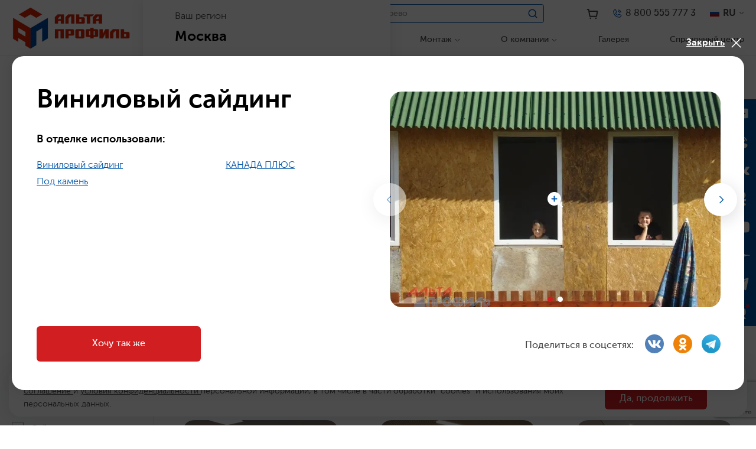

--- FILE ---
content_type: text/html; charset=utf-8
request_url: https://www.alta-profil.ru/gallery/project/1433/
body_size: 5715
content:
<!doctype html>
<html data-n-head-ssr lang="ru" data-n-head="%7B%22lang%22:%7B%22ssr%22:%22ru%22%7D%7D">
  <head >
    <title>Отделка фасадов частных домов фото</title><meta data-n-head="ssr" charset="utf-8"><meta data-n-head="ssr" name="viewport" content="width=device-width, initial-scale=1, minimum-scale=1"><meta data-n-head="ssr" name="format-detection" content="telephone=no"><meta data-n-head="ssr" data-hid="description" name="description" content="Фото частных домов, при отделке которых использовались материалы от &quot;Альта-Профиль&quot;"><link data-n-head="ssr" rel="icon" type="image/x-icon" href="/favicon.ico"><link data-n-head="ssr" rel="icon" type="image/x-icon" href="/favicon.ico"><link data-n-head="ssr" rel="icon" type="image/png" sizes="32x32" href="/favicon-32x32.png"><link data-n-head="ssr" rel="icon" type="image/png" sizes="16x16" href="/favicon-16x16.png"><link data-n-head="ssr" rel="apple-touch-icon" sizes="180x180" href="/apple-touch-icon.png"><script data-n-head="ssr" type="text/javascript" charset="utf-8">let externalLoad = false;const initExternal = () => {if (!externalLoad) {document.removeEventListener('mousemove', initExternal);document.removeEventListener('touchstart', initExternal);externalLoad = true;(() => {const script = document.createElement('script');script.async=true;script.src='https://www.googletagmanager.com/gtag/js?id=UA-109789-5';document.head.append(script);})();(() => {const script = document.createElement('script');script.async=true;script.src='https://code.jquery.com/jquery-3.6.0.min.js';script.onload=()=>{(function(w,d,s,l,i){w[l]=w[l]||[];w[l].push({'gtm.start':new Date().getTime(),event:'gtm.js'});var f=d.getElementsByTagName(s)[0],j=d.createElement(s),dl=l!='dataLayer'?'&l='+l:'';j.async=true;j.src='//www.googletagmanager.com/gtm.js?id='+i+dl;f.parentNode.insertBefore(j,f);})(window,document,'script','dataLayer','GTM-PCX99M');};document.head.append(script);})();(() => {!function(){function t(t,e){return function(){window.carrotquestasync.push(t,arguments)}}if("undefined"==typeof carrotquest){var e=document.createElement("script");e.type="text/javascript",e.async=!0,e.src="https://cdn.carrotquest.app/api.min.js",document.getElementsByTagName("head")[0].appendChild(e),window.carrotquest={},window.carrotquestasync=[],carrotquest.settings={};for(var n=["connect","track","identify","auth","onReady","addCallback","removeCallback","trackMessageInteraction"],a=0;a<n.length;a++)carrotquest[n[a]]=t(n[a])}}(),carrotquest.connect("31735-303db92dfd3e489990f2923cbb");})();}};document.addEventListener('mousemove', initExternal);document.addEventListener('touchstart', initExternal);</script><script data-n-head="ssr" type="text/javascript" charset="utf-8">(function(m,e,t,r,i,k,a){ m[i]=m[i]||function(){(m[i].a=m[i].a||[]).push(arguments)}; m[i].l=1*new Date(); for (var j = 0; j < document.scripts.length; j++) {if (document.scripts[j].src === r) { return; }} k=e.createElement(t),a=e.getElementsByTagName(t)[0],k.async=1,k.src=r,a.parentNode.insertBefore(k,a) })(window, document,'script','https://mc.yandex.ru/metrika/tag.js?id=5818951', 'ym'); ym(5818951, 'init', {ssr:true, webvisor:true, clickmap:true, ecommerce: 'dataLayer', accurateTrackBounce:true, trackLinks:true});</script><script data-n-head="ssr" src="https://cdn.leadplan.ru/loader.js?sk=f50bda89041e03e269180c331b854cab" async></script><link rel="stylesheet" href="/_nuxt/css/412b0a2.css"><link rel="stylesheet" href="/_nuxt/css/d62b19b.css"><link rel="stylesheet" href="/_nuxt/css/e203844.css">
  </head>
  <body >
    <div data-server-rendered="true" id="__nuxt"><div id="__layout"><div class="layout layout_default" style="--header-height:94px;"><noscript><iframe src="//www.googletagmanager.com/ns.html?id=GTM-PCX99M" height="0" width="0" style="display:none;visibility:hidden"></iframe></noscript> <header class="header header_view_default"><div class="header__logo"><a href="/" class="header__logo-link nuxt-link-active"><img src="/_nuxt/img/2c99ef8.webp" alt="Альта-Профиль" class="header__logo-img"></a></div> <div class="header__content"><div class="header__content-left"><div class="header__content-left-top"><div class="header__content-left-top-left"><div class="city"><a href="#" aria-label="Ваш регион" class="city__city"><i class="city__city-icon"></i> <!----> <span class="city__city-label">Ваш город</span> <i class="city__city-arrow"></i></a> <div class="city__popup"><div class="city__popup-subtitle">
            Ваш регион
        </div> <div class="city__popup-title">
            
        </div> <div class="city__popup-buttons"><a href="#" class="button button_color_blue">Да, все верно</a> <a href="#" class="button button_color_red">Изменить</a></div></div> <div class="city__popup city__popup_form"><div class="city__popup-title">
            Укажите ваш регион
        </div> <div class="city__popup-suggestion"><input type="text" placeholder="Укажите ваш регион" value="" class="city__popup-control"> <div class="city__popup-suggestion-popup"></div></div> <div class="city__popup-buttons"><a href="#" class="button button_color_blue">Выбрать</a></div></div></div> <div class="search"><form class="search__search"><input type="text" placeholder="Пример: Сайдинг под дерево" value="" class="search__search-control"> <i class="search__search-icon"></i> <i class="search__search-close"></i> <div class="search__search-suggestion-popup"><div class="search__search-suggestion-popup-inner"><div><div class="search__search-suggestion-popup-block"><div class="search__search-suggestion-popup-block-title">
                            0 результатов
                        </div></div></div></div></div></form></div> <a href="/catalog/" class="header__catalog-button button button_color_red">
                        Каталог
                    </a></div> <div class="header__content-left-top-right"><a href="/cart/" aria-label="Корзина" class="cart"><i class="cart__icon"></i> <span class="cart__badge">0</span></a> <a href="tel:88005557773" aria-label="Телефон" class="phone"><i class="phone__icon"></i> <span class="phone__label">8 800 555 777 3</span></a> <div class="language"><i class="language__flag language__flag_ru"></i> <span class="language__text">RU</span> <i class="language__arrow"></i> <div class="language__dropdown"><a href="https://alta-profil.de" target="_blank" class="language__dropdown-item"><i class="language__flag language__flag_de"></i> <span class="language__text">DE</span></a> <a href="https://alta-profil.com" target="_blank" class="language__dropdown-item"><i class="language__flag language__flag_us"></i> <span class="language__text">EN</span></a> <a href="https://alta-profil.eu" target="_blank" class="language__dropdown-item"><i class="language__flag language__flag_eu"></i> <span class="language__text">EU</span></a></div></div></div></div> <div class="header__content-left-bottom"><div class="header__content-navigation"><div class="header__language-mobile"><div class="language"><i class="language__flag language__flag_ru"></i> <span class="language__text">RU</span> <i class="language__arrow"></i> <div class="language__dropdown"><a href="https://alta-profil.de" target="_blank" class="language__dropdown-item"><i class="language__flag language__flag_de"></i> <span class="language__text">DE</span></a> <a href="https://alta-profil.com" target="_blank" class="language__dropdown-item"><i class="language__flag language__flag_us"></i> <span class="language__text">EN</span></a> <a href="https://alta-profil.eu" target="_blank" class="language__dropdown-item"><i class="language__flag language__flag_eu"></i> <span class="language__text">EU</span></a></div></div></div> <div><a href="#" class="navigation-top__back">Назад</a> <a href="#" class="button button_color_blue navigation-top__select">Посмотреть</a> <div class="navigation-top"></div></div></div></div></div></div> <!----> <a href="#" aria-label="Меню" class="header__burger"><i></i> <i></i> <i></i></a></header> <div><div class="side"><a href="/mailing2/" target="_self" aria-label="Подписаться" class="side__item side__item_subscribe"></a> <a href="#" aria-label="Отправить заявку" class="side__item side__item_callback"></a> <a href="https://vk.com/altaprofilru" target="_blank" aria-label="ВКонтакте" class="side__item side__item_vk"></a> <a href="https://ok.ru/group/52745676259413/" target="_blank" aria-label="Одноклассники" class="side__item side__item_ok"></a> <a href="https://www.youtube.com/user/altaprofil1/" target="_blank" aria-label="YouTube" class="side__item side__item_yt"></a> <a href="https://zen.yandex.ru/altaprofil" target="_blank" aria-label="Дзен" class="side__item side__item_ze"></a> <a href="https://t.me/alta_profil_ru" target="_blank" aria-label="Telegram" class="side__item side__item_tg"></a> <a href="https://rutube.ru/channel/43790367/" target="_blank" aria-label="Rutube" class="side__item side__item_rutube"></a></div> <div class="popup"><div class="popup__box" style="width:460px;"><a href="#" class="popup__close"><!----></a> <div class="color-form"><img src="/_nuxt/img/2c99ef8.webp" alt class="color-form__img"> <div class="color-form__title">
        Отправить заявку
    </div> <div class="color-form__text">
        Оставьте заявку и с Вами свяжется наш менеджер
    </div> <form class="color-form__form interactive-form"><div class="interactive-form__inner"><input type="text" placeholder="Ваше имя" value="" class="color-form__form-control"> <!----> <input placeholder="Номер телефона" value="" class="color-form__form-control"> <!----> <button type="submit" class="button button_color_blue color-form__form-button">
                Отправить
            </button></div> <div class="interactive-form__result"><div></div></div></form></div></div></div></div> <div class="page"><div class="container"><div class="breadcrumbs breadcrumbs_show_always"><div class="breadcrumbs__item"><a href="/" class="breadcrumbs__item-link nuxt-link-active">
            Главная
        </a></div><div class="breadcrumbs__item"><span class="breadcrumbs__item-static">
            Галерея работ
        </span></div></div> <div class="gallery"><h1 class="gallery__title">
                Галерея работ
            </h1> <div class="gallery-tags hide-mobile"><a href="/gallery/" class="nuxt-link-active gallery-tags__item gallery-tags__item_active">
        Все
    </a>  <!----></div> <!----> <div class="video-gallery-buttons show-mobile"><a href="/gallery/" class="nuxt-link-active video-gallery-buttons__button video-gallery-buttons__button_photo video-gallery-buttons__button_active"><i class="video-gallery-buttons__button-icon video-gallery-buttons__button-icon_photo"></i> <span class="video-gallery-buttons__button-text">Фотогалерея</span></a> <a href="/client-center/videogallery/" class="video-gallery-buttons__button video-gallery-buttons__button_video"><i class="video-gallery-buttons__button-icon video-gallery-buttons__button-icon_video"></i> <span class="video-gallery-buttons__button-text">Видеогалерея</span></a></div> <div class="gallery__main"><div class="gallery__main-left"><div class="gallery-filter"><div class="gallery-filter__title hide-mobile">
        Фильтры
    </div> <a href="#" class="gallery-filter__button">Фильтры</a> <div class="gallery-filter__wrapper"><div class="gallery-filter__top"><div class="gallery-filter__title">
                Фильтры
            </div> <a href="#" class="gallery-filter__cancel">
                Отмена
            </a></div> <div class="gallery-filter__mobile-scroll"><!----> <!----> <!----></div> <a href="#" class="button button_color_blue gallery-filter__apply">Применить</a></div></div></div> <div class="gallery__main-right"><div class="video-gallery-buttons hide-mobile"><a href="/gallery/" class="nuxt-link-active video-gallery-buttons__button video-gallery-buttons__button_photo video-gallery-buttons__button_active"><i class="video-gallery-buttons__button-icon video-gallery-buttons__button-icon_photo"></i> <span class="video-gallery-buttons__button-text">Фотогалерея</span></a> <a href="/client-center/videogallery/" class="video-gallery-buttons__button video-gallery-buttons__button_video"><i class="video-gallery-buttons__button-icon video-gallery-buttons__button-icon_video"></i> <span class="video-gallery-buttons__button-text">Видеогалерея</span></a></div> <div class="gallery-photos"><!----> <div class="not-found">
        Ничего не найдено
    </div> <!----> <div class="gallery-photos__popup popup"><div class="popup__box"><a href="#" class="popup__close"><span class="popup__close-text">Закрыть</span></a> </div></div></div></div></div></div></div> <div class="features"><div class="container"><!----> <div class="features__columns"><a href="/client-center/design-projects/" class="features__item"><i class="features__item-icon features__item-icon_catalog"></i> <span class="features__item-title">Каталог готовых решений</span> <span class="features__item-text">Найдите новые идеи для вашего дома, опираясь на наши лучшие проекты</span></a> <a href="/planner/" target="_self" class="features__item"><i class="features__item-icon features__item-icon_planner"></i> <span class="features__item-title">Альта-планнер</span> <span class="features__item-text">Создайте проект дома и узнайте количество материалов для отделки</span></a> <a href="/client-center/choose-color/" class="features__item"><i class="features__item-icon features__item-icon_color"></i> <span class="features__item-title">Подбор цвета</span> <span class="features__item-text">Укажите цвет и мы подберем вам сайдинг или фасадные панели</span></a> <a href="/client-center/instructions/how-to-order/" class="features__item"><i class="features__item-icon features__item-icon_shop"></i> <span class="features__item-title">Как заказать на сайте</span> <span class="features__item-text">Инструкция о том, как оформить заказ через сайт</span></a></div></div> <div class="features__hand-animation hand-animation hand-animation_step_0"><i class="hand-animation__item hand-animation__item_1"></i> <i class="hand-animation__item hand-animation__item_2"></i> <i class="hand-animation__item hand-animation__item_3"></i></div></div></div> <footer class="footer"><div class="footer__divider"></div> <div class="container"><div class="footer__bottom"><div class="footer__bottom-navigation"><div class="navigation-bottom"><div class="navigation-bottom__column"></div> <div class="navigation-bottom__column"></div></div></div> <div class="footer__bottom-column"><div class="footer__bottom-address footer__bottom-address_bold">
                    Контактная информация
                </div> <div class="footer__bottom-address">
                    Адрес: Москва, ул. Феодосийская, д. 1, стр.7
                </div> <div class="footer__bottom-address">
                    Телефон:
                    <a href="tel:88005557773">8-800-555-777-3</a></div> <div class="footer__bottom-address">
                    E-mail:
                    <a href="mailto:"></a></div> <div class="footer__bottom-social"><a href="https://vk.com/altaprofilru" target="_blank" aria-label="ВКонтакте" class="footer__bottom-social-item footer__bottom-social-item_vk"></a> <a href="https://ok.ru/group/52745676259413/" target="_blank" aria-label="Одноклассники" class="footer__bottom-social-item footer__bottom-social-item_ok"></a> <a href="https://www.youtube.com/user/altaprofil1/" target="_blank" aria-label="YouTube" class="footer__bottom-social-item footer__bottom-social-item_yt"></a> <a href="https://zen.yandex.ru/altaprofil" target="_blank" aria-label="Дзен" class="footer__bottom-social-item footer__bottom-social-item_ze"></a> <a href="https://t.me/alta_profil_ru" target="_blank" aria-label="Telegram" class="footer__bottom-social-item footer__bottom-social-item_tg"></a> <a href="https://rutube.ru/channel/43790367/" target="_blank" aria-label="Rutube" class="footer__bottom-social-item footer__bottom-social-item_rutube"></a></div></div> <div class="footer__bottom-column"><div class="footer__bottom-address footer__bottom-address_bold">
                    Обратная связь
                </div> <form class="footer-form interactive-form"><div class="interactive-form__inner"><div class="footer-form__row"><input type="text" placeholder="Ваше имя" value="" class="footer-form__control"></div> <div class="footer-form__row"><input type="text" placeholder="Ваш e-mail" value="" class="footer-form__control"></div> <div class="footer-form__row"><input placeholder="Номер телефона" value="" class="footer-form__control"></div> <div class="footer-form__row"><textarea placeholder="Ваш текст" class="footer-form__control footer-form__control_textarea"></textarea></div> <div class="footer-form__text">
            Нажимая на кнопку, вы даете согласие на обработку своих персональных данных
            <br> <a href="/user_agreement/">
                Пользовательское соглашение
            </a></div> <button type="submit" class="button button_color_red footer-form__button">
            Отправить
        </button></div> <div class="interactive-form__result"><div></div></div></form></div></div> <div class="footer__copyrights"><span>(c) Альта-Профиль, 2003 — 2026, <a href="/user_agreement/">Пользовательское соглашение</a> и
                <a href="/privacy_policy/">Политика конфиденциальности</a> сайта «Альта-Профиль»</span> <span><a href="https://www.completo.ru/" class="footer__copyrights-made-in"><i class="icon icon-completo-mx"></i>
                    Сделано в <span>Completo</span></a></span></div></div></footer> <a href="#" class="to-top"></a> <div class="cookie"><a href="#" aria-label="Закрыть" class="cookie__close"></a> <div class="cookie__left">
        Нажав на кнопку &quot;Да, продолжить&quot; или продолжая использование сайта я подтверждаю, что ознакомлен и принимаю
        <a href="/user_agreement/#agreement">
            пользовательское соглашение
        </a>
        и
        <a href="/user_agreement/#privacy">
            условия конфиденциальности
        </a>
        персональной информации, в том числе в части обработки &quot;cookies&quot; и использования моих персональных данных.
    </div> <a href="#" class="button button_color_red cookie__button">Да, продолжить</a></div> <div class="popup_success popup"><div class="popup__box"><a href="#" class="popup__close"><!----></a> <div class="success-popup"><img src="/_nuxt/img/242e7ac.svg" alt="Ваша заявка была успешно отправлена" class="success-popup__icon"> <div class="success-popup__text">
                Ваша заявка была успешно отправлена
            </div></div></div></div> <script>(function(w, d, s, h, id) {    w.roistatProjectId = id; w.roistatHost = h;    var p = d.location.protocol == "https:" ? "https://" : "http://";    var u = /^.*roistat_visit=[^;]+(.*)?$/.test(d.cookie) ? "/dist/module.js" : "/api/site/1.0/"+id+"/init?referrer="+encodeURIComponent(d.location.href);    var js = d.createElement(s); js.charset="UTF-8"; js.async = 1; js.src = p+h+u; var js2 = d.getElementsByTagName(s)[0]; js2.parentNode.insertBefore(js, js2);})(window, document, 'script', 'cloud.roistat.com', '24ee3db65b40131880e94864b04d9f5a');</script> <script src="https://www.google.com/recaptcha/api.js?render=6Lc-taspAAAAAFuPLHT9afBWxCKK8srVO5a-UGxd" type="text/javascript"></script></div></div></div><script>window.__NUXT__=(function(a,b,c){return {layout:"default",data:[{},{}],fetch:{},error:a,state:{global:{cityName:a,cityFullName:a,cityId:a,cityCoords:a,cityConfirmed:b,citiesList:[],citiesLoaded:b,utp:a,sections:a,dealerId:a,salepointId:a,salepoints:a,additionalOrder:[],lastGalleryTag:c,successPopup:b,successPopupText:c,basketAdditionals:{}},template:{headerHeight:a,banner:a,basket:[],bottomNavigation:[],topNavigation:[],toponym:a}},serverRendered:true,routePath:"\u002Fgallery\u002Fproject\u002F1433\u002F",config:{_app:{basePath:"\u002F",assetsPath:"\u002F_nuxt\u002F",cdnURL:a}},globalRefs:{}}}(null,false,""));</script><script src="/_nuxt/6a814af.js" defer></script><script src="/_nuxt/c066d15.js" defer></script><script src="/_nuxt/b018432.js" defer></script><script src="/_nuxt/69992b6.js" defer></script><script src="/_nuxt/e52a70e.js" defer></script><script src="/_nuxt/63a3294.js" defer></script>
  </body>
</html>


--- FILE ---
content_type: text/html; charset=utf-8
request_url: https://www.google.com/recaptcha/api2/anchor?ar=1&k=6Lc-taspAAAAAFuPLHT9afBWxCKK8srVO5a-UGxd&co=aHR0cHM6Ly93d3cuYWx0YS1wcm9maWwucnU6NDQz&hl=en&v=PoyoqOPhxBO7pBk68S4YbpHZ&size=invisible&anchor-ms=20000&execute-ms=30000&cb=fs469iua0l58
body_size: 48698
content:
<!DOCTYPE HTML><html dir="ltr" lang="en"><head><meta http-equiv="Content-Type" content="text/html; charset=UTF-8">
<meta http-equiv="X-UA-Compatible" content="IE=edge">
<title>reCAPTCHA</title>
<style type="text/css">
/* cyrillic-ext */
@font-face {
  font-family: 'Roboto';
  font-style: normal;
  font-weight: 400;
  font-stretch: 100%;
  src: url(//fonts.gstatic.com/s/roboto/v48/KFO7CnqEu92Fr1ME7kSn66aGLdTylUAMa3GUBHMdazTgWw.woff2) format('woff2');
  unicode-range: U+0460-052F, U+1C80-1C8A, U+20B4, U+2DE0-2DFF, U+A640-A69F, U+FE2E-FE2F;
}
/* cyrillic */
@font-face {
  font-family: 'Roboto';
  font-style: normal;
  font-weight: 400;
  font-stretch: 100%;
  src: url(//fonts.gstatic.com/s/roboto/v48/KFO7CnqEu92Fr1ME7kSn66aGLdTylUAMa3iUBHMdazTgWw.woff2) format('woff2');
  unicode-range: U+0301, U+0400-045F, U+0490-0491, U+04B0-04B1, U+2116;
}
/* greek-ext */
@font-face {
  font-family: 'Roboto';
  font-style: normal;
  font-weight: 400;
  font-stretch: 100%;
  src: url(//fonts.gstatic.com/s/roboto/v48/KFO7CnqEu92Fr1ME7kSn66aGLdTylUAMa3CUBHMdazTgWw.woff2) format('woff2');
  unicode-range: U+1F00-1FFF;
}
/* greek */
@font-face {
  font-family: 'Roboto';
  font-style: normal;
  font-weight: 400;
  font-stretch: 100%;
  src: url(//fonts.gstatic.com/s/roboto/v48/KFO7CnqEu92Fr1ME7kSn66aGLdTylUAMa3-UBHMdazTgWw.woff2) format('woff2');
  unicode-range: U+0370-0377, U+037A-037F, U+0384-038A, U+038C, U+038E-03A1, U+03A3-03FF;
}
/* math */
@font-face {
  font-family: 'Roboto';
  font-style: normal;
  font-weight: 400;
  font-stretch: 100%;
  src: url(//fonts.gstatic.com/s/roboto/v48/KFO7CnqEu92Fr1ME7kSn66aGLdTylUAMawCUBHMdazTgWw.woff2) format('woff2');
  unicode-range: U+0302-0303, U+0305, U+0307-0308, U+0310, U+0312, U+0315, U+031A, U+0326-0327, U+032C, U+032F-0330, U+0332-0333, U+0338, U+033A, U+0346, U+034D, U+0391-03A1, U+03A3-03A9, U+03B1-03C9, U+03D1, U+03D5-03D6, U+03F0-03F1, U+03F4-03F5, U+2016-2017, U+2034-2038, U+203C, U+2040, U+2043, U+2047, U+2050, U+2057, U+205F, U+2070-2071, U+2074-208E, U+2090-209C, U+20D0-20DC, U+20E1, U+20E5-20EF, U+2100-2112, U+2114-2115, U+2117-2121, U+2123-214F, U+2190, U+2192, U+2194-21AE, U+21B0-21E5, U+21F1-21F2, U+21F4-2211, U+2213-2214, U+2216-22FF, U+2308-230B, U+2310, U+2319, U+231C-2321, U+2336-237A, U+237C, U+2395, U+239B-23B7, U+23D0, U+23DC-23E1, U+2474-2475, U+25AF, U+25B3, U+25B7, U+25BD, U+25C1, U+25CA, U+25CC, U+25FB, U+266D-266F, U+27C0-27FF, U+2900-2AFF, U+2B0E-2B11, U+2B30-2B4C, U+2BFE, U+3030, U+FF5B, U+FF5D, U+1D400-1D7FF, U+1EE00-1EEFF;
}
/* symbols */
@font-face {
  font-family: 'Roboto';
  font-style: normal;
  font-weight: 400;
  font-stretch: 100%;
  src: url(//fonts.gstatic.com/s/roboto/v48/KFO7CnqEu92Fr1ME7kSn66aGLdTylUAMaxKUBHMdazTgWw.woff2) format('woff2');
  unicode-range: U+0001-000C, U+000E-001F, U+007F-009F, U+20DD-20E0, U+20E2-20E4, U+2150-218F, U+2190, U+2192, U+2194-2199, U+21AF, U+21E6-21F0, U+21F3, U+2218-2219, U+2299, U+22C4-22C6, U+2300-243F, U+2440-244A, U+2460-24FF, U+25A0-27BF, U+2800-28FF, U+2921-2922, U+2981, U+29BF, U+29EB, U+2B00-2BFF, U+4DC0-4DFF, U+FFF9-FFFB, U+10140-1018E, U+10190-1019C, U+101A0, U+101D0-101FD, U+102E0-102FB, U+10E60-10E7E, U+1D2C0-1D2D3, U+1D2E0-1D37F, U+1F000-1F0FF, U+1F100-1F1AD, U+1F1E6-1F1FF, U+1F30D-1F30F, U+1F315, U+1F31C, U+1F31E, U+1F320-1F32C, U+1F336, U+1F378, U+1F37D, U+1F382, U+1F393-1F39F, U+1F3A7-1F3A8, U+1F3AC-1F3AF, U+1F3C2, U+1F3C4-1F3C6, U+1F3CA-1F3CE, U+1F3D4-1F3E0, U+1F3ED, U+1F3F1-1F3F3, U+1F3F5-1F3F7, U+1F408, U+1F415, U+1F41F, U+1F426, U+1F43F, U+1F441-1F442, U+1F444, U+1F446-1F449, U+1F44C-1F44E, U+1F453, U+1F46A, U+1F47D, U+1F4A3, U+1F4B0, U+1F4B3, U+1F4B9, U+1F4BB, U+1F4BF, U+1F4C8-1F4CB, U+1F4D6, U+1F4DA, U+1F4DF, U+1F4E3-1F4E6, U+1F4EA-1F4ED, U+1F4F7, U+1F4F9-1F4FB, U+1F4FD-1F4FE, U+1F503, U+1F507-1F50B, U+1F50D, U+1F512-1F513, U+1F53E-1F54A, U+1F54F-1F5FA, U+1F610, U+1F650-1F67F, U+1F687, U+1F68D, U+1F691, U+1F694, U+1F698, U+1F6AD, U+1F6B2, U+1F6B9-1F6BA, U+1F6BC, U+1F6C6-1F6CF, U+1F6D3-1F6D7, U+1F6E0-1F6EA, U+1F6F0-1F6F3, U+1F6F7-1F6FC, U+1F700-1F7FF, U+1F800-1F80B, U+1F810-1F847, U+1F850-1F859, U+1F860-1F887, U+1F890-1F8AD, U+1F8B0-1F8BB, U+1F8C0-1F8C1, U+1F900-1F90B, U+1F93B, U+1F946, U+1F984, U+1F996, U+1F9E9, U+1FA00-1FA6F, U+1FA70-1FA7C, U+1FA80-1FA89, U+1FA8F-1FAC6, U+1FACE-1FADC, U+1FADF-1FAE9, U+1FAF0-1FAF8, U+1FB00-1FBFF;
}
/* vietnamese */
@font-face {
  font-family: 'Roboto';
  font-style: normal;
  font-weight: 400;
  font-stretch: 100%;
  src: url(//fonts.gstatic.com/s/roboto/v48/KFO7CnqEu92Fr1ME7kSn66aGLdTylUAMa3OUBHMdazTgWw.woff2) format('woff2');
  unicode-range: U+0102-0103, U+0110-0111, U+0128-0129, U+0168-0169, U+01A0-01A1, U+01AF-01B0, U+0300-0301, U+0303-0304, U+0308-0309, U+0323, U+0329, U+1EA0-1EF9, U+20AB;
}
/* latin-ext */
@font-face {
  font-family: 'Roboto';
  font-style: normal;
  font-weight: 400;
  font-stretch: 100%;
  src: url(//fonts.gstatic.com/s/roboto/v48/KFO7CnqEu92Fr1ME7kSn66aGLdTylUAMa3KUBHMdazTgWw.woff2) format('woff2');
  unicode-range: U+0100-02BA, U+02BD-02C5, U+02C7-02CC, U+02CE-02D7, U+02DD-02FF, U+0304, U+0308, U+0329, U+1D00-1DBF, U+1E00-1E9F, U+1EF2-1EFF, U+2020, U+20A0-20AB, U+20AD-20C0, U+2113, U+2C60-2C7F, U+A720-A7FF;
}
/* latin */
@font-face {
  font-family: 'Roboto';
  font-style: normal;
  font-weight: 400;
  font-stretch: 100%;
  src: url(//fonts.gstatic.com/s/roboto/v48/KFO7CnqEu92Fr1ME7kSn66aGLdTylUAMa3yUBHMdazQ.woff2) format('woff2');
  unicode-range: U+0000-00FF, U+0131, U+0152-0153, U+02BB-02BC, U+02C6, U+02DA, U+02DC, U+0304, U+0308, U+0329, U+2000-206F, U+20AC, U+2122, U+2191, U+2193, U+2212, U+2215, U+FEFF, U+FFFD;
}
/* cyrillic-ext */
@font-face {
  font-family: 'Roboto';
  font-style: normal;
  font-weight: 500;
  font-stretch: 100%;
  src: url(//fonts.gstatic.com/s/roboto/v48/KFO7CnqEu92Fr1ME7kSn66aGLdTylUAMa3GUBHMdazTgWw.woff2) format('woff2');
  unicode-range: U+0460-052F, U+1C80-1C8A, U+20B4, U+2DE0-2DFF, U+A640-A69F, U+FE2E-FE2F;
}
/* cyrillic */
@font-face {
  font-family: 'Roboto';
  font-style: normal;
  font-weight: 500;
  font-stretch: 100%;
  src: url(//fonts.gstatic.com/s/roboto/v48/KFO7CnqEu92Fr1ME7kSn66aGLdTylUAMa3iUBHMdazTgWw.woff2) format('woff2');
  unicode-range: U+0301, U+0400-045F, U+0490-0491, U+04B0-04B1, U+2116;
}
/* greek-ext */
@font-face {
  font-family: 'Roboto';
  font-style: normal;
  font-weight: 500;
  font-stretch: 100%;
  src: url(//fonts.gstatic.com/s/roboto/v48/KFO7CnqEu92Fr1ME7kSn66aGLdTylUAMa3CUBHMdazTgWw.woff2) format('woff2');
  unicode-range: U+1F00-1FFF;
}
/* greek */
@font-face {
  font-family: 'Roboto';
  font-style: normal;
  font-weight: 500;
  font-stretch: 100%;
  src: url(//fonts.gstatic.com/s/roboto/v48/KFO7CnqEu92Fr1ME7kSn66aGLdTylUAMa3-UBHMdazTgWw.woff2) format('woff2');
  unicode-range: U+0370-0377, U+037A-037F, U+0384-038A, U+038C, U+038E-03A1, U+03A3-03FF;
}
/* math */
@font-face {
  font-family: 'Roboto';
  font-style: normal;
  font-weight: 500;
  font-stretch: 100%;
  src: url(//fonts.gstatic.com/s/roboto/v48/KFO7CnqEu92Fr1ME7kSn66aGLdTylUAMawCUBHMdazTgWw.woff2) format('woff2');
  unicode-range: U+0302-0303, U+0305, U+0307-0308, U+0310, U+0312, U+0315, U+031A, U+0326-0327, U+032C, U+032F-0330, U+0332-0333, U+0338, U+033A, U+0346, U+034D, U+0391-03A1, U+03A3-03A9, U+03B1-03C9, U+03D1, U+03D5-03D6, U+03F0-03F1, U+03F4-03F5, U+2016-2017, U+2034-2038, U+203C, U+2040, U+2043, U+2047, U+2050, U+2057, U+205F, U+2070-2071, U+2074-208E, U+2090-209C, U+20D0-20DC, U+20E1, U+20E5-20EF, U+2100-2112, U+2114-2115, U+2117-2121, U+2123-214F, U+2190, U+2192, U+2194-21AE, U+21B0-21E5, U+21F1-21F2, U+21F4-2211, U+2213-2214, U+2216-22FF, U+2308-230B, U+2310, U+2319, U+231C-2321, U+2336-237A, U+237C, U+2395, U+239B-23B7, U+23D0, U+23DC-23E1, U+2474-2475, U+25AF, U+25B3, U+25B7, U+25BD, U+25C1, U+25CA, U+25CC, U+25FB, U+266D-266F, U+27C0-27FF, U+2900-2AFF, U+2B0E-2B11, U+2B30-2B4C, U+2BFE, U+3030, U+FF5B, U+FF5D, U+1D400-1D7FF, U+1EE00-1EEFF;
}
/* symbols */
@font-face {
  font-family: 'Roboto';
  font-style: normal;
  font-weight: 500;
  font-stretch: 100%;
  src: url(//fonts.gstatic.com/s/roboto/v48/KFO7CnqEu92Fr1ME7kSn66aGLdTylUAMaxKUBHMdazTgWw.woff2) format('woff2');
  unicode-range: U+0001-000C, U+000E-001F, U+007F-009F, U+20DD-20E0, U+20E2-20E4, U+2150-218F, U+2190, U+2192, U+2194-2199, U+21AF, U+21E6-21F0, U+21F3, U+2218-2219, U+2299, U+22C4-22C6, U+2300-243F, U+2440-244A, U+2460-24FF, U+25A0-27BF, U+2800-28FF, U+2921-2922, U+2981, U+29BF, U+29EB, U+2B00-2BFF, U+4DC0-4DFF, U+FFF9-FFFB, U+10140-1018E, U+10190-1019C, U+101A0, U+101D0-101FD, U+102E0-102FB, U+10E60-10E7E, U+1D2C0-1D2D3, U+1D2E0-1D37F, U+1F000-1F0FF, U+1F100-1F1AD, U+1F1E6-1F1FF, U+1F30D-1F30F, U+1F315, U+1F31C, U+1F31E, U+1F320-1F32C, U+1F336, U+1F378, U+1F37D, U+1F382, U+1F393-1F39F, U+1F3A7-1F3A8, U+1F3AC-1F3AF, U+1F3C2, U+1F3C4-1F3C6, U+1F3CA-1F3CE, U+1F3D4-1F3E0, U+1F3ED, U+1F3F1-1F3F3, U+1F3F5-1F3F7, U+1F408, U+1F415, U+1F41F, U+1F426, U+1F43F, U+1F441-1F442, U+1F444, U+1F446-1F449, U+1F44C-1F44E, U+1F453, U+1F46A, U+1F47D, U+1F4A3, U+1F4B0, U+1F4B3, U+1F4B9, U+1F4BB, U+1F4BF, U+1F4C8-1F4CB, U+1F4D6, U+1F4DA, U+1F4DF, U+1F4E3-1F4E6, U+1F4EA-1F4ED, U+1F4F7, U+1F4F9-1F4FB, U+1F4FD-1F4FE, U+1F503, U+1F507-1F50B, U+1F50D, U+1F512-1F513, U+1F53E-1F54A, U+1F54F-1F5FA, U+1F610, U+1F650-1F67F, U+1F687, U+1F68D, U+1F691, U+1F694, U+1F698, U+1F6AD, U+1F6B2, U+1F6B9-1F6BA, U+1F6BC, U+1F6C6-1F6CF, U+1F6D3-1F6D7, U+1F6E0-1F6EA, U+1F6F0-1F6F3, U+1F6F7-1F6FC, U+1F700-1F7FF, U+1F800-1F80B, U+1F810-1F847, U+1F850-1F859, U+1F860-1F887, U+1F890-1F8AD, U+1F8B0-1F8BB, U+1F8C0-1F8C1, U+1F900-1F90B, U+1F93B, U+1F946, U+1F984, U+1F996, U+1F9E9, U+1FA00-1FA6F, U+1FA70-1FA7C, U+1FA80-1FA89, U+1FA8F-1FAC6, U+1FACE-1FADC, U+1FADF-1FAE9, U+1FAF0-1FAF8, U+1FB00-1FBFF;
}
/* vietnamese */
@font-face {
  font-family: 'Roboto';
  font-style: normal;
  font-weight: 500;
  font-stretch: 100%;
  src: url(//fonts.gstatic.com/s/roboto/v48/KFO7CnqEu92Fr1ME7kSn66aGLdTylUAMa3OUBHMdazTgWw.woff2) format('woff2');
  unicode-range: U+0102-0103, U+0110-0111, U+0128-0129, U+0168-0169, U+01A0-01A1, U+01AF-01B0, U+0300-0301, U+0303-0304, U+0308-0309, U+0323, U+0329, U+1EA0-1EF9, U+20AB;
}
/* latin-ext */
@font-face {
  font-family: 'Roboto';
  font-style: normal;
  font-weight: 500;
  font-stretch: 100%;
  src: url(//fonts.gstatic.com/s/roboto/v48/KFO7CnqEu92Fr1ME7kSn66aGLdTylUAMa3KUBHMdazTgWw.woff2) format('woff2');
  unicode-range: U+0100-02BA, U+02BD-02C5, U+02C7-02CC, U+02CE-02D7, U+02DD-02FF, U+0304, U+0308, U+0329, U+1D00-1DBF, U+1E00-1E9F, U+1EF2-1EFF, U+2020, U+20A0-20AB, U+20AD-20C0, U+2113, U+2C60-2C7F, U+A720-A7FF;
}
/* latin */
@font-face {
  font-family: 'Roboto';
  font-style: normal;
  font-weight: 500;
  font-stretch: 100%;
  src: url(//fonts.gstatic.com/s/roboto/v48/KFO7CnqEu92Fr1ME7kSn66aGLdTylUAMa3yUBHMdazQ.woff2) format('woff2');
  unicode-range: U+0000-00FF, U+0131, U+0152-0153, U+02BB-02BC, U+02C6, U+02DA, U+02DC, U+0304, U+0308, U+0329, U+2000-206F, U+20AC, U+2122, U+2191, U+2193, U+2212, U+2215, U+FEFF, U+FFFD;
}
/* cyrillic-ext */
@font-face {
  font-family: 'Roboto';
  font-style: normal;
  font-weight: 900;
  font-stretch: 100%;
  src: url(//fonts.gstatic.com/s/roboto/v48/KFO7CnqEu92Fr1ME7kSn66aGLdTylUAMa3GUBHMdazTgWw.woff2) format('woff2');
  unicode-range: U+0460-052F, U+1C80-1C8A, U+20B4, U+2DE0-2DFF, U+A640-A69F, U+FE2E-FE2F;
}
/* cyrillic */
@font-face {
  font-family: 'Roboto';
  font-style: normal;
  font-weight: 900;
  font-stretch: 100%;
  src: url(//fonts.gstatic.com/s/roboto/v48/KFO7CnqEu92Fr1ME7kSn66aGLdTylUAMa3iUBHMdazTgWw.woff2) format('woff2');
  unicode-range: U+0301, U+0400-045F, U+0490-0491, U+04B0-04B1, U+2116;
}
/* greek-ext */
@font-face {
  font-family: 'Roboto';
  font-style: normal;
  font-weight: 900;
  font-stretch: 100%;
  src: url(//fonts.gstatic.com/s/roboto/v48/KFO7CnqEu92Fr1ME7kSn66aGLdTylUAMa3CUBHMdazTgWw.woff2) format('woff2');
  unicode-range: U+1F00-1FFF;
}
/* greek */
@font-face {
  font-family: 'Roboto';
  font-style: normal;
  font-weight: 900;
  font-stretch: 100%;
  src: url(//fonts.gstatic.com/s/roboto/v48/KFO7CnqEu92Fr1ME7kSn66aGLdTylUAMa3-UBHMdazTgWw.woff2) format('woff2');
  unicode-range: U+0370-0377, U+037A-037F, U+0384-038A, U+038C, U+038E-03A1, U+03A3-03FF;
}
/* math */
@font-face {
  font-family: 'Roboto';
  font-style: normal;
  font-weight: 900;
  font-stretch: 100%;
  src: url(//fonts.gstatic.com/s/roboto/v48/KFO7CnqEu92Fr1ME7kSn66aGLdTylUAMawCUBHMdazTgWw.woff2) format('woff2');
  unicode-range: U+0302-0303, U+0305, U+0307-0308, U+0310, U+0312, U+0315, U+031A, U+0326-0327, U+032C, U+032F-0330, U+0332-0333, U+0338, U+033A, U+0346, U+034D, U+0391-03A1, U+03A3-03A9, U+03B1-03C9, U+03D1, U+03D5-03D6, U+03F0-03F1, U+03F4-03F5, U+2016-2017, U+2034-2038, U+203C, U+2040, U+2043, U+2047, U+2050, U+2057, U+205F, U+2070-2071, U+2074-208E, U+2090-209C, U+20D0-20DC, U+20E1, U+20E5-20EF, U+2100-2112, U+2114-2115, U+2117-2121, U+2123-214F, U+2190, U+2192, U+2194-21AE, U+21B0-21E5, U+21F1-21F2, U+21F4-2211, U+2213-2214, U+2216-22FF, U+2308-230B, U+2310, U+2319, U+231C-2321, U+2336-237A, U+237C, U+2395, U+239B-23B7, U+23D0, U+23DC-23E1, U+2474-2475, U+25AF, U+25B3, U+25B7, U+25BD, U+25C1, U+25CA, U+25CC, U+25FB, U+266D-266F, U+27C0-27FF, U+2900-2AFF, U+2B0E-2B11, U+2B30-2B4C, U+2BFE, U+3030, U+FF5B, U+FF5D, U+1D400-1D7FF, U+1EE00-1EEFF;
}
/* symbols */
@font-face {
  font-family: 'Roboto';
  font-style: normal;
  font-weight: 900;
  font-stretch: 100%;
  src: url(//fonts.gstatic.com/s/roboto/v48/KFO7CnqEu92Fr1ME7kSn66aGLdTylUAMaxKUBHMdazTgWw.woff2) format('woff2');
  unicode-range: U+0001-000C, U+000E-001F, U+007F-009F, U+20DD-20E0, U+20E2-20E4, U+2150-218F, U+2190, U+2192, U+2194-2199, U+21AF, U+21E6-21F0, U+21F3, U+2218-2219, U+2299, U+22C4-22C6, U+2300-243F, U+2440-244A, U+2460-24FF, U+25A0-27BF, U+2800-28FF, U+2921-2922, U+2981, U+29BF, U+29EB, U+2B00-2BFF, U+4DC0-4DFF, U+FFF9-FFFB, U+10140-1018E, U+10190-1019C, U+101A0, U+101D0-101FD, U+102E0-102FB, U+10E60-10E7E, U+1D2C0-1D2D3, U+1D2E0-1D37F, U+1F000-1F0FF, U+1F100-1F1AD, U+1F1E6-1F1FF, U+1F30D-1F30F, U+1F315, U+1F31C, U+1F31E, U+1F320-1F32C, U+1F336, U+1F378, U+1F37D, U+1F382, U+1F393-1F39F, U+1F3A7-1F3A8, U+1F3AC-1F3AF, U+1F3C2, U+1F3C4-1F3C6, U+1F3CA-1F3CE, U+1F3D4-1F3E0, U+1F3ED, U+1F3F1-1F3F3, U+1F3F5-1F3F7, U+1F408, U+1F415, U+1F41F, U+1F426, U+1F43F, U+1F441-1F442, U+1F444, U+1F446-1F449, U+1F44C-1F44E, U+1F453, U+1F46A, U+1F47D, U+1F4A3, U+1F4B0, U+1F4B3, U+1F4B9, U+1F4BB, U+1F4BF, U+1F4C8-1F4CB, U+1F4D6, U+1F4DA, U+1F4DF, U+1F4E3-1F4E6, U+1F4EA-1F4ED, U+1F4F7, U+1F4F9-1F4FB, U+1F4FD-1F4FE, U+1F503, U+1F507-1F50B, U+1F50D, U+1F512-1F513, U+1F53E-1F54A, U+1F54F-1F5FA, U+1F610, U+1F650-1F67F, U+1F687, U+1F68D, U+1F691, U+1F694, U+1F698, U+1F6AD, U+1F6B2, U+1F6B9-1F6BA, U+1F6BC, U+1F6C6-1F6CF, U+1F6D3-1F6D7, U+1F6E0-1F6EA, U+1F6F0-1F6F3, U+1F6F7-1F6FC, U+1F700-1F7FF, U+1F800-1F80B, U+1F810-1F847, U+1F850-1F859, U+1F860-1F887, U+1F890-1F8AD, U+1F8B0-1F8BB, U+1F8C0-1F8C1, U+1F900-1F90B, U+1F93B, U+1F946, U+1F984, U+1F996, U+1F9E9, U+1FA00-1FA6F, U+1FA70-1FA7C, U+1FA80-1FA89, U+1FA8F-1FAC6, U+1FACE-1FADC, U+1FADF-1FAE9, U+1FAF0-1FAF8, U+1FB00-1FBFF;
}
/* vietnamese */
@font-face {
  font-family: 'Roboto';
  font-style: normal;
  font-weight: 900;
  font-stretch: 100%;
  src: url(//fonts.gstatic.com/s/roboto/v48/KFO7CnqEu92Fr1ME7kSn66aGLdTylUAMa3OUBHMdazTgWw.woff2) format('woff2');
  unicode-range: U+0102-0103, U+0110-0111, U+0128-0129, U+0168-0169, U+01A0-01A1, U+01AF-01B0, U+0300-0301, U+0303-0304, U+0308-0309, U+0323, U+0329, U+1EA0-1EF9, U+20AB;
}
/* latin-ext */
@font-face {
  font-family: 'Roboto';
  font-style: normal;
  font-weight: 900;
  font-stretch: 100%;
  src: url(//fonts.gstatic.com/s/roboto/v48/KFO7CnqEu92Fr1ME7kSn66aGLdTylUAMa3KUBHMdazTgWw.woff2) format('woff2');
  unicode-range: U+0100-02BA, U+02BD-02C5, U+02C7-02CC, U+02CE-02D7, U+02DD-02FF, U+0304, U+0308, U+0329, U+1D00-1DBF, U+1E00-1E9F, U+1EF2-1EFF, U+2020, U+20A0-20AB, U+20AD-20C0, U+2113, U+2C60-2C7F, U+A720-A7FF;
}
/* latin */
@font-face {
  font-family: 'Roboto';
  font-style: normal;
  font-weight: 900;
  font-stretch: 100%;
  src: url(//fonts.gstatic.com/s/roboto/v48/KFO7CnqEu92Fr1ME7kSn66aGLdTylUAMa3yUBHMdazQ.woff2) format('woff2');
  unicode-range: U+0000-00FF, U+0131, U+0152-0153, U+02BB-02BC, U+02C6, U+02DA, U+02DC, U+0304, U+0308, U+0329, U+2000-206F, U+20AC, U+2122, U+2191, U+2193, U+2212, U+2215, U+FEFF, U+FFFD;
}

</style>
<link rel="stylesheet" type="text/css" href="https://www.gstatic.com/recaptcha/releases/PoyoqOPhxBO7pBk68S4YbpHZ/styles__ltr.css">
<script nonce="HLvwjwFKPVp2WtMK9d1tUg" type="text/javascript">window['__recaptcha_api'] = 'https://www.google.com/recaptcha/api2/';</script>
<script type="text/javascript" src="https://www.gstatic.com/recaptcha/releases/PoyoqOPhxBO7pBk68S4YbpHZ/recaptcha__en.js" nonce="HLvwjwFKPVp2WtMK9d1tUg">
      
    </script></head>
<body><div id="rc-anchor-alert" class="rc-anchor-alert"></div>
<input type="hidden" id="recaptcha-token" value="[base64]">
<script type="text/javascript" nonce="HLvwjwFKPVp2WtMK9d1tUg">
      recaptcha.anchor.Main.init("[\x22ainput\x22,[\x22bgdata\x22,\x22\x22,\[base64]/[base64]/[base64]/ZyhXLGgpOnEoW04sMjEsbF0sVywwKSxoKSxmYWxzZSxmYWxzZSl9Y2F0Y2goayl7RygzNTgsVyk/[base64]/[base64]/[base64]/[base64]/[base64]/[base64]/[base64]/bmV3IEJbT10oRFswXSk6dz09Mj9uZXcgQltPXShEWzBdLERbMV0pOnc9PTM/bmV3IEJbT10oRFswXSxEWzFdLERbMl0pOnc9PTQ/[base64]/[base64]/[base64]/[base64]/[base64]\\u003d\x22,\[base64]\x22,\x22R8KHw4hnXjAkwrIXRWs7SsOUbmYTwrjDtSBcwphzR8KxCzMgBcO3w6XDgsOIwpLDnsOdZ8Oswo4IcMKLw4/DtsOTwpTDgUk0SQTDoHgLwoHCnVPDuS4nwqIELsOvwprDkMOew4fCs8O4FXLDpzIhw6rDisOxNcOlw48Tw6rDj2fDkz/DjVXCnEFLWsOSVgvDvhdxw5rDolQiwr5tw68uP07DtMOoAsK/Q8KfWMOxWMKXYsOsTjBcAsKqS8OgdW9Qw7jCvTfClnnCoi/[base64]/DosOuwq3ChMOpPV3CrsKFwpjCkFDDgkXDmcOjST8fWMKZw6tWw4rDomTDj8OeA8KVUQDDtnvDusK2M8O4OlcBw6sdbsOFwrARFcO1JRY/wovCtsO1wqRTwpAAdW7Dk0M8wqrDpsKxwrDDtsK7wr9DEAPCtMKcJ30bwo3DgMKlPS8YCMOGwo/CjjTDp8ObVGYGwqnCssKrAcO0Q2nCuMODw6/DvMKVw7XDq1xXw6d2fRRNw4tBaFc6OX3DlcOlLmPCsEfCvlnDkMOLJEnChcKuCQzChH/Cv29GLMOowr/Cq2DDs1AhEU3DvnnDu8KIwocnCkUicsOBZMKJwpHCtsOvNxLDij7Ds8OyOcOUwoDDjMKXWGrDiXDDuStswqzCiMOIBMO+Qx54c1rChcK+NMO5EcKHA1XClcKJJsK5by/DuQfDqcO/EMKAwrhrwoPCmcO5w7TDoh0UIXnDu3kpwr3CjcKKccK3wq3DlwjCtcKzwp7Dk8KpGETCkcOGKn0jw5kVLGLCs8Oww4nDtcObCk1hw6wqw63DnVFrw6kuemfCizxpw7LDmk/DkhDDtcK2ThjDo8OBwqjDrcK1w7ImSj4Xw6E+B8OuY8OpF17CtMKbwrnCtsOqD8OgwqUpIMOUwp3Cq8KJw55wBcK1T8KHXTnCtcOXwrERwplDwovDiU/CisOMw6fCoRbDscKhwpHDpMKRMcOVUVpzw7HCnR4eYMKQwp/Dq8KHw7TCosK2bcKxw5HDqcK8F8OrwpDDhcKnwrPDi1oJC2s7w5vCsiXCkmQgw6UFKzhowpMbZsOuwrIxwoHDs8KmO8KoJnhYa3bCtcOOIT1bSsKkwpwKO8Oew4jDh2o1S8KeJ8Odw5vDrAbDrMOmw75/CcO1w47DpwJWwqbCqMOmwoQ0HytbTsOAfT3CqEovwoQ2w7DCrhPChB3DrMKCw7ERwr3DiGrClsKdw6LCiD7Di8KqNcKtw6QjZF/CkMKDTDgCwpNPw4XCqcKCw5rDkcKtQcKtwplyTh/DrMOSf8KebcOMZsO7wpnCkQDCi8KYw6LCrQc+ZmYsw5FlZSvDkcKOIXlXK0lcwrVXw5XCqcOQBx/CusOENErDqsOkw73ChwrCiMOoQcKLXMKdwoVqw5MIw7/DugHCjCvClcK0w5JNZUVLEMKwwoTDsHLDtMKCUyvCoUMfwrDChsOrwrAEwpPCosOFworDthLDh3MyU3/CpyMPN8OUTMODw7U8QsKORsO2B24UwrfCl8OIVifCucODwpUJaV3DgcK/[base64]/bl/DgcOew7HDvxMKdHLDmMKPKMKuw4gpwrTDoMOzAAjCjX7Coz/[base64]/U359w53DlMO2ZU/CscKJL8O9wrRnw77Dt8OEwpTCjcO+w47Ds8K8NMK5TGfDnsKdV1A5w77DngDCqsKnCMO8woBfwpfDusOyw5Mxw7PCtW8QOsOYw5wNLWIQSiE/b3R2dMOfw48fVzvDv2fCmVM4FUvCoMO9woNncnNwwqcBRWVVKgktw4h3w74wwqQ8w6bCkyXDgmfCpTPCjhnDimBJPhE3VFbCtjB8NMOLwr3DgErCvsKPccOeEsOZw6vDi8KMGsKDw4hewrDDiC/[base64]/DtS4Qw4VQOMOrXcKzwoLClx/[base64]/DgWsFwrnDh8KYw5fDuDXDmWgow4nCisObwq8dw53CkcO6ccOoJcKtw6TDiMOrOTwNDmrDhcOyDsOuwoQhCsKCBhDDnMORBsKKLzfDlnnCkcODwrrCtmDClsKIIcKgw7XCqQYxVDfCnRN1wojDiMKiOMOLZcKhDsK2w4HDunXDl8OzwrHCtsK/HTF/w4HCr8OnwofCuT4mZ8O+w4/[base64]/CiBnCq8OGw7DCinvCtcOlc1t4wptUwpIEwqzDosKoXApuw4FqwqxbWMKqd8OPcsOoWWJLUcKkMirDtcOqZcKqNjF3wpXDiMOXw7XCoMKRNl1fw71JckbDnhvDpMKIPsKWwovChgXCm8ONwrZ+w5UqwopwwpZww4/CpwxBw6MaNz5+wqvDpsKhw6TCm8KAwp7DmcKCw78XX0MtbsKXw687RWVXRRZ1NGzDlsKLwq9APMOow5kJcsOHXxXCoEPDrcKRwobDpwVdw6/CpSpDFMKLw7LDrFQ8F8OvcnfCsMK5wqPDtsKlG8O0Y8OdwrfCpxzCuxtjCwPDpcK/E8K1wqzCpU/DgsKmw7dDw7DDq03CvhPCpcOxacKEwpodUsO3w7jDgcO5w4x3wqjDhnTCki52RhdvDz0/RcORel/CjiPDtMOgwqvDgsOhw4sIw6zCvCJ5wqANwp7Dr8KPNAoFAcK/[base64]/DqmbDqRh9ZlHCiHjDkcOuw7DDqn7DmcKswpLCvHHDj8K6c8OAw7fDj8O0fg89wpXDgsOmA2PDmmwrw7zDkx1bwrUzDirDrBxCwqoWCh/CpyfDgG7CvAFyPV8KG8Onw51/[base64]/[base64]/w6pDBcKEw7RnaMOjdsKtwpJEw60ocwNKw4nDmH1Iw5hZA8Onw5scworDgX3DoDscPcKtw5diw6ASe8K9wozCiDPCklfCkMKDw73DniV8fTUfwqHDqSBuw77CvhfChAvCi3wjwqp0J8KIw4ANwrZ2w5EwFMKGw6fCusKYwptZUnHCgcOrCz5fGsKJRMK/[base64]/CvmdofMOBfcKcBzvDqxksOsONDRXCrhbCp1IDwppiUwvDnyFnw6YuQyfDq1rDscK7ZC/Dk3jDl0XDgcOkE1wREWo9wpxGwow5wpslcBFzw4bCtcKpw5HDsxIxwrASwr3DkMOow6oAw5HDt8O+cXcnwrdVLhh2wqzColhPXsOQwqjCqHFPTk3Dsmsww5jDlUlbw4XDusOpWT06XxTDtWDCmyg7NDdcw5kjwpcCNcKYwpPCg8KGG04iwpQLVxzCisKZwpQcwoQlwp/[base64]/DiMKzwo12CsKfTVDDvUIxwp1Yw6lYCGg1wpHDvsO/w7QURnp9Pj3CjcK2CcKYXcObw4Z7LSsrwpcFw7rCsno3w6bDj8KUJMOyS8OUbcKBXlDDhkh0Ti/Du8KMwrM3BMOhw5XCtcKafk7Dij3CksOaUsK7w4oFw4LCtMOFwpHCg8KZWcOhwrTCjH8bDcOJwqPCn8KLb3fDrhQvEcKZeklmw7TCkcOsXWbDtXwkUcOjwqstbGZPcQjDj8Onw6hbWcODKHzCtybDlsKTw5ocwq0uwp/Dug7Dq1dow6PCtMKxwqJsLcKVT8OFRzPDrMKxZ1BHwrl4f3ZmbhPCnsOgwoN6cWxxTMKPwoXCqQ7DnMKEw68iw7V8wpHCl8KHOnloe8OxO0nCgnXDgMO4w5B0DEPCmcKbT0/DpsKkw6EKw7MtwoVUW2zDlsOROcKxRsOhd3BYw6nDnlp+chPCgww9CsKKMElEwq3Cp8OsFHHDtMOHIsK8w4bCr8OmNMO8wqljwqbDuMKkM8Ogw7/CvsK1csKfD1DCij/CsxgUDMK7wrvDjcO0w69cw7ZOMMKcw7pMFhPDkCBuNMO1AcKzWzlJw6E4WsOqZcKxwqDClcKew51dcD/CvsObwrrCgB3DuGnDn8OSOsKAwpzDi3zCkkvDlU/CiVgywptLV8Oew5LCrMOnwoIUwqPDpcKlTQ5qwqJddMOhc0xHwpwAw43CqUVSVHrCkWbCjMKtwrkdQcOEw4Euw7AZwpvDkcKtLixBwo/CgjEyWcKxZMKkNMO0w4bCnnYVPcKawqzCq8KtFEtAwoHDrsOAwoQbXsKQw4TCoSInb2DDlSDDr8Oew5Yww4jDjcKvwpDDnBrCrWTCuwzClcOUwpFIw7lCecOIwqdUV34qUsK8e3E2HsO3wodAw5LDvy/ClXfCj0PDo8Kdw47CqGjCq8O7wq/Dlk3CssO7wprCgX4Jw60Owr5/w6s4JW8bBcOTwrEywrrDicO5wozDq8KpQwLCjcKxRCw3X8K8KcOaUcKjw6BbCcOVw4sWCy/DvsKRwq3Dhk5cwpbDjDXDhAPDvQ8UJU9QwqLCsHLCtMKHXcOHwosDFMO7DsOjwobDjmF+FXFqJsOgw6sFwqo7wqtow4HDmxbCjcOsw7Vyw4/CkFtMw6oac8OoD0bCuMOtw6LDhgvDu8KAwqfCpTJowoBpw4wIwrp7w6g6L8OYGXHDv0HCl8OVIHvCrMKOwoDCusO6OwVUw7TDtzhJYQ/DuHrCsk57w5pZwojDq8KtHw12w4MuP8KPCw3DiHdDccOlwq7DkSLClMK7wpUcCCLCgGdaE1jCmloDw6DCmEh0w4zCgMKoeHTCl8OMw43DtXtbOHk1w6F3M2nCsVIrwrLDu8KWwqTDoU3CosOobU7CqQ3DhnVqSQ4Yw4IbWsOVLMKSwpbDhA7DnWvDjF96USYWwr1/CcKDwo9Sw5wnbVB/NcO0P37Cm8OMGXsjwo3Dk2HCrxDDiwjCphl/[base64]/DhBXDvMOCD1MgBMKzw5DDgl52w7vDu8OewobDocK8DD3CrjhGNw9EckjDokTCmXXDtlYnwqU9w43DjsOFemsJw4jDrcOVw5QlcVrCnsKgcsOUFsOoIcKfw4xwTAdmw4hSw6rDrnnDkMK/RcKbw6DDm8Kyw5/Dqg5lT3Raw6FjDsKUw4gEIBzDmxXCmcOrw53DucKYw5jChMOlaXjDocKnwovCk0DDo8KcBmzDo8OkwoDDpmnCvgkhwpkHw4jDhcOEYmdaCFvCrMOcw7/Ct8KrS8OCe8OSBsKQecKpOMOBBgbCnQF2IsKtw4LDrMKAwqbCl0AfNsOXwrTDnMO4S38gwo/Dj8KVMEbDuVgAUTDCrgI8LMOmbjHCsCIqVHHCpcK5R2PCiGgCw69qG8O8I8OBw6vDv8KSwq9fwqzCrRLClMKRwrPCrVgFw7zDp8KGwr1fwp5hH8Ocw6Y7AcKJRDlswpbDgsK5w6pxwqNTwpbCu8KFS8OBFcOzNcKhDMKzw4Y1KCjDqW/Ds8OMwrw9NcOCUcKMKQDDncKyw5QUwrbChV7Dn33CjcKHw7BOw6gWbsK5wrbDscOpCcKBfMOXw7DCjkwAwp8WSzF8w6kuwr4rw64QVyAfwpTCnRAXPMKkw5lHw4LDswvCt1ZDaHrDnW/DkMOXw7pfwqbCmDDDn8OuwqfDi8O5WiUcwozCscO5XcOlw57DhFXCpyLCjsKJw7PDlcOOL17DizzCgnnDiMO/QcOlT2x+V2MbwrLCpRphw6PDk8O2ecKrw67Crkcmw4hHb8Kjwoo9YTl0AHHCrXrCuB5mRsK6w7kkTsO0wppxZSfCiU0Ew4/Dv8KDeMKGW8K0OMOWwoXCjcOnw50TwodOYsKscBfDgBA3w5vDpmzDtQE7w6o/MMOLw5Vawr/DtcOCwop9GkM4woLCqsOZT23CicKJWcKAw7M7w74pDMOBAMO8I8Kzwr12csO3Bi7Cj3MiclUjw5zDtmUGw7vDicKGbcOPUcOMwqzDssOWKmnCkcODI2Nzw7HCiMOtPsKhMCzDq8KNA3DCg8Kfw5w+w5VowprDqcK1ckF7K8Ogc3/Cu25+BMKEThHCrMKrwpthZgPCn3vCunTCizvDsywIw7BYwo/Cj1rCpUhvUMOcWSQEw4vCksKcCGTChgrCqcOsw4QgwpRMw5EAchjCkRfCj8KFw49fwpg8TmYHw5YAGcOPVcKzT8ODwqxIw7zDoiEyw7TDisK3SjDCr8Ktw5xKwqvCksO/JcOxRAnCsGPCgSTDpkfDqkPDr28VwrJuwqfCpsORw4ELw7YiYMKfVDNUw6zDtMOTw6DDvnNrw4cew5nCoMOfw7BsT33CkcKXccO8w7EgwqzCpcO6D8OgCy86w4YfIQxgwp/DtRTCpxbCrMOuw7E0NlHDkMKqEcOowoVcMVHDu8KQGMOQw7jCpMO7AcKlMiZRV8OEOW8KwrHDu8KlK8OFw5wQKMKYFW4lalwLw71ES8Onw4vCvnPDmwPDmG9Zwq/[base64]/[base64]/[base64]/w44dwq9XPhVjV1bDkMK/w4xgTGjDvMOxRMKuw4zDtsOaY8KkaTXDk03CtAolwo3CtcOBMgfChcOHNcKMwpNww6jDlSERw6ltJnwqwpnDq2bCucOlQcOcw5HDscOkwrXCiUTDrMKwWMO6wrocwqfDqMKsw5PDisKGV8KKZUtLScKPByDDhhbDn8KVbsOYwoXDhcK/CCMQw5zDnMKUwqddw7/CoxjCiMOtw53CqsKXw4HDssO7wp0sCyEaJ0XDsEcQw4gWwoljU1RxFXLDpsKGw7XDpnrDrcOFKTzDg0XClcKGLcOMJT7Ci8KXNMKcw79BNFRVIsKTwotqw5HDszMuwozCjsK/[base64]/ek7CqiPCvgBeTcKowpLDiMKRwrZCJ8KFWMK+w44aw7PCmWNIb8OXV8OVSw8Rw4LDqGhpwoQ7E8KYU8O+BnzDkUI3McOzwq7CrjLCk8OKXsOnRnAsI1k1w6xAJQrDslUqw5jDjGrCvFZQDTLDgg/DtMOEw4Yxw4DDrcK2NMO4eCNeR8O+wq8pLBnDm8K1G8KTwo/CnS9YMcOEw4I9W8Kxwr86aCN/wpV7w7jDv0tIUMKuw57DqMO6JMKEw69iw4JEwrlhw7xdKCU7wo7Cq8O3dgjCgxQ3YMOIEsO9HsK1w7RLKCfDh8Ovw4rCr8O9w6DDpDvDry3CgyrCp2fCoBnDmsKOwrXDkjnDhXloNsOIwrjCpkXCpV/CpRs3w64rw6LDoMKIw5fCsBoKasKxw5LDscO3JMOewqHDhcOXw4/[base64]/CtXTDsAw8wqzDsToJWkIFB8O/HGvCpcK2wqTDt8KUTGTDuDBOF8OJwrs/HVbCisKrwox1DU08TMOZw4TCmg7DhMOxwqUgfhjChGZUw65cwph9WcOaNgDCq0TDrsOmwq4/w6x8MSnDncK+TFXDucOdw5rCnMKWaTJ4HsKOwrXDkUENd3gswoEMIn7Dh23ChHZ2e8Ofw5dbw5HCnXXDjXrCtyjDl1PCtx/DqMKlT8KrZiBBw4EEGD1Dw6cDw5slVcKiCwkfTVoKBDUBwr/Ck2TDoiXCn8OAw6Yuwqs9w6vDssKGw4cua8OPwpzDrsOzADjCs0zDisKdwoUYw7Mlw6E3C0TCq09Ww6YJchjCq8OXPcOMWCPCnmMwesOywr0gL0NGHcKMwpPCiHwpwo/DkMKAw43DncONHVphbcKUwoDDosOcUDjCqcOLw4HCoQPDucOZwoTCvsKQwpJKETHCu8KoZsObUjDCh8KWwoPDjB93wp/Dr3QMwpjDqSwfwp/CoMKHwodaw59CwonDp8KCFcOhwrzDuAM3w44owptnw4TCs8KBw7IUw6BHFMO6NgDDh0TDoMOEwqEhwqI8w6g4w5gzShxWUsKpRcKnw4ALGHjDhRfDhsOVYXUYDMKQPytaw5k+wqbDn8K/w4zDjsKxMMOQKcKJXSrDr8KQBcKWw6zCq8OeDcObwoHCuWnCpELDrx/CtwQdKsOvEsOncmDCgsKdegE1w4rDoWPCsk0Uw5jDucKaw4V5wpPCrMOTO8KvF8KxAMOjwrsWGyHChnJHZw/CvsOgbCkZC8OAwqQfwpAjbsO9w55Qw7xqwrhTd8OXF8KGw79MeyY5w5BHw5vClcOCb8K5SRnCssOsw7d9w6fCgsK7f8O/[base64]/[base64]/CiQYFwprDlDd8w6LDnEFhw5XCoH5Yw4zCpAsjwqsVw7cVwrsZw7Ftw7B7AcKawqnCpWnCnsO5MMKocMOFwrrChzxTbwMVAsKTw6bCiMO7AsKowp0/[base64]/DoQHDmxBeM8Okewg3w73DqD/CisOtRDbChldTwpZVwobCtcKQwoHCksKSWQTClHrCi8KNw4jCnMOXJMO/w6QQwqfCjMKpKB0pVWEIVsOZw7bCnnvDrQfCnCcvw5oRwoXCicOlVsKWBQHDuQsVYcOswpnCqlpufXY+wqjDjxh/woRJRG3CujLCqHsZDcKlw4nDjcKdwr4xJHjDjsOUwo7CvsOKIMO0O8OKX8K+w6HDjnfCphzDjMOxUsKuNwHDtQM0LsOKwpsHAsOYwok2AMKvw6Z7wrJuOsObwoDDvsKNVxYww5zDi8O8XB3DtADChsOVDj/CmjFIOG1ew6fCkn3DszTDqy4sWUrDuBzCsWpxS2kFw5HDrMOfQEDDvk5OHR1td8OkwrDDhg9Gw4Iow6wPw5wkwrzCp8KSNy7DnMKAwpsow4LDjmoKw5t/BVUSb0zCvmbClgY+wqEHVsO0DCcBw4nCiMOdwqbDjCA9BMO1wrVjc0ttwojCusKow7nCn8O9wpvCjcKgw5zDpcOGfWN1wofCiDR6KS/[base64]/DvcOGw4/DtEzCjF7Cj8KoVA1Zwqk9TnbChcOvw4vCvkDDvVXDosOGIQBew74cw7cbeQ1JXE8iTx9cLsKsGcKjGcKiworDpg7CnsOWwqN/bBMvPlzCl3g9w63CtcOswqPCk19GwqfDgAZDw4zChSB0w5w8b8KfwpJwMMKvw4M0WSIhw4TDtGJrB3EfIsKQw6sfQQQ1YsKmQSzCgMKGBUrDscKkEsOZP3/[base64]/[base64]/Cqw4/[base64]/DlMODw4nDmQ46Fidww7vDrcOUMnHDi2PDlMKnRV/CgcKDbMKUwovDl8OSw53CusK1woU5w6M7wqgaw6zDvFHCm0zDt2/[base64]/CiGgWVMO/OwnDucKlwpzDrTFVwo1iCcKkGMOAw6fDoxF8w5XCvElZw7bCoMK7wqDDpcKiworCgk/[base64]/CsXLCqcOBFB/[base64]/Cj8OCw7RowrkCGyPDnnxjw7jCu8KMK8KOwofCssKMwpUtA8OoMMKlwphEw6oDexgrXz3DtcKbw6fDgxTDkmLDiFvCjWcmUAIRZSvDrsK+b14Ow5PCjMKewr9TI8OhwoF9aAjCsRgdw5bCgcOtwqTDrk0nQS/ClktXwpwhFsOcwrXCoyrDmsOSw4AJwpQtw7plw7ArwrfDsMOfw7rCucKGD8O+w4dDw6fDpjtEU8OwGsKDw5rDjcK/[base64]/[base64]/wrN2w63Dp8Kzwo5IQ8OsOcOXwrbDvcKbwq1jdW4Uw5cFw63DtzjDlyVQSGcoHnrCo8OWeMKKwqdzLcOaScKWaxZRP8OYFQEJwr46w5xaScOrUsOiwojCg2HDrAFaMsKAwp/DsgcqfMKuIMOcVF9nw7rDocOdSRzDtcKswpQjfzbDmMKQw7hIU8O+RCDDqWVfwpxawpzDisO+fcO/wr/Cp8Klw6LCinN+w4bDjsK3CxXDiMONw4YgAcK2Pg40McK6X8Oxw7/DlWsONsOOM8Oxw4jClErCiMOLIcOVeQXDjsK8L8K6w5BbdjoZdcKxEsO1w53CgcKPwp1ubMKrUcOIw4x9w6LDi8K6PE/[base64]/[base64]/Cv8KAw7bDo8KMI0U0AFx0ZMK3w7IWGjHCrVB3w7HDqGlXw5MvwrTDosOQZcO7wp7Dm8KqX0fCvsOEWsKLw6Bvw7HDu8KJG33DoHgdw5vDgHMARcKCckdpw4DDhMOdw7rDqcKFLVnCpzsZC8OmKsK1aMOTw5dhCxPDh8Ocw6bDgcOQwprCksKJwrUPDsKRwpLDkcOpfi/CkMKjRMO8w4NQwpjCusKTwop5a8OxXsK8wpkOwq/CkcK5ZWPDp8KLw7nDu0ZfwogAWMKVwrtzAWrDp8KJSBl8wpfChhxNw6nDoGzCvUrDuzrCsTYqwr7DpcKfw47Cs8OdwqE3XMOvY8OLEcKRD2rCqMKSAR9KwqTDtmVlwqQ9IQoMJVU8w73CksOfwoHDtMKswrZ1w5oQe2E/wpxDbhPCisOzw43DgsKWw4rDhAbDqUcRw57CocOLFMO5f0rDnXnDn1HCicKSaSQFaEXCjkHDrsKBwpZJSChQw5LCnz5eSHLCqWHDtyUlczbCpsKKUMOZSD9vwqZgC8KSw50ZSlsKW8K0w5zCqcKQVwJ2wrTCp8KwGUpWZMODCcOjSQnCqXkEwr/[base64]/TsKvccOcw78zw6tiKCFVwrpJw5UpZ8OGEMKlwolXUMOZw4PCu8OzASEDwr1Nw5bCsw9bw7/[base64]/Dm8OYwojDnEJVfsO8w4bCrMKmbMOhQ8OKCToIwqNTw5TCs8Olw47CtMOAPMKpwoZEwqRSRsO7wp3Ck1hBe8KCJ8OGwpZGISnDgk/[base64]/w4FMFQzDsFERw7fDuQnCpcOwwowvSFXCvghbwqtiwp8OOMOBd8OUwqE/[base64]/[base64]/CtMKpwqRUw5Adw6rCsEVvw7UYFzUXw43DtcKfwqnClmTDhk4ffsKmP8OrwqXDgMOWw5IiNHp5byESTMOAR8KpCMO4CB7CqMKrYsKkBsOCwofDgTLCmBh1Txklw4zDmcKZFhPDicKRc1jDsMKcZT/DtzDChW/DlwjCn8Kew6EjwrnCoFJ3LXnDgcOtIcO8wptjKVrCk8K/SRwjwr95LxwiSWIgw4jDocOqw5clw5vCvsKcF8KYIMKaFD3DosKuIsOaPMOpw7tWYwjCpMOIG8ORBcKWwqJQMi0mwoPDi01pO8OZwrTDmsKnwqhxw7XCsh9MJQZnAsKnEsKcw4s3wrMpY8OjVlQvwo/Cgk7CtU3CgsKVwrTCtcK6wrRew6lCMsKkw4zDk8KIcV/CmQ4UwrfDiFlxw7sRbMKtT8KFKAMvw6V3fsOvwr/CtcKhaMKlKsK9woxWb0nCp8K/IsKBWMKgFV4XwqdAw58mRsOGwqbCrcOdwqRkF8OFay8gw5Qlw5DDmzjDucOAwoEUwobCt8OOE8KnXMKSRSx4wph5FXfDrcKrCkdlw5vDp8OWesOrAE/CnmzCqGARS8KrE8OCT8OwGMOmV8OPPcKZw4bCjxLDoEHDm8KPQXLCo1fCiMKVccK+wr7DqcOWw6lCw63ComYQQXDCqMKXw6HDnzLDicKLwp8HM8OBAMOye8Kww7tyw6bDl2rDsnrCsVzDhQnDqxDDusK9wo5xw7/[base64]/CrcODXiLCucKCDMOrwo/CvG/DgcKdwpJlcMKkw7cIA8OefcKuwokUK8OQw63DksOTRTbCsHnDsFgyw7QVbUkkBQLDsTnCk8OnHz1twp8Ww5dXw4XDvsK0w7svKsKgw65ZwpQawo/[base64]/[base64]/ClsKIw5New4/DhcKuaUkRWR8Fw5t1biEYwqkGwqoMe1XDgcKIw7hBw5JsVD/DgcOYaxXDmhQ5wrLCnsK8RQHDrQIgwqjDpsOjw6zDo8KCw5Uuwp1KFGBQKcOcwrHDvknCs09fACbDuMOhI8OswqzDrcOzw7PCjMKpwpXCtVFIw5xBL8K4YsOiw7XCvjAzwpErYsKqCcO0wozDtsOcwoAAP8KnwpFIOsKwQFR/w4bCgMK+wpbCjxNkUnd7EMKgwo7DgGVEw59Ge8OQwolWEsKhw7HDt0VIwqcfw7FfwogEw4zCsmPClMOnGz/CvxzDl8OHJhnCucOraEDCvcOoSB0tworDqSfDpMOYV8OBWh3CqcOUwrzCr8Kiw5/DiUIQLkh6aMKELntvw79LesOOwr9LCXI4w57CrxJSPwRswq/DiMOhI8Osw7Nxw51pw784wr/DnXh4JzVeBTZ1GXbCqcO3GxQMPkvCuG7DjkbDm8OVOn5RNFYLY8KywqnDuXUPEx80w4HCnsOhI8O0w7ARWsOkOV4qOEnCgMKBCirCg2dpVsK/w4DCnMKwTMKfBMOMDDXDrMOWw4bChD7DrEYyYcKLwp7DnsKPw5VGw4A8w7vCgWrDly1WKcONwp/CiMKXIAkiV8Kxw6JxwrHDu1vDvsKKT18Kw5IXwp9ZZ8KoZxMUWcOEXcK/w73ChAZLwrNBwobDnmUFwpo+w4LDvcO3W8KCw6nDkgdJw4drGxUKw6rDn8K5w43DiMK/e1fDgkfCt8KCIiInKVnDp8KEPsKcf0J2HColC0XDlMO4NF0jNXp3wqzDpg3DrsKlwoVDw4bClRgjw7c+wqVqHV7DlcO9K8OWwrrCnsKeWcK+VcKuHjR/IQFOIhJzwp3ClmbCj1gHIgPCoMO+GmvDoMOdaV/CjgB8bMKgYDDDrcKowozDoEQvWcKVWMOswp81wpDCnsOMJBUuwqTCscOCwqUvZgPCtsKrw4xvw7fCgMKTCsOjSQJ6wo3Cl8OywrJTwrbCnnnDmz9NW8KEwqozMlIiOMKvZsOTwpXDusKZw6LCoMKRw6xywoXCh8OTNsOjX8OoQh/ChsOvwoYGwpkPwowBYQnCuXPChDtse8OsP3DCgsKgc8KfZlTCh8OHEMOFY13CpMOIJwfDrj/Dr8O4VMKcESnCnsK2ZnccUiN7esOqYCtEw7RRBsKFw4Juwo/Cl1g2wpvCssKiw6bDqMKyMcKIVh4cM0kte37Cu8O6BWMLB8K7RwHCt8K/w7LDtUoyw6DCkMOEfyEZwoJAM8KLJ8KiQCzCn8KnwqA2NFjDiMOOLcKSw7gRwrLDoi7ClR7DqgN1wrszwqHDkcOVwrgxc3/DtMOKw5TDoyhYwrnCuMKBK8Obw7rDgi/CkcOVwrbCrMOmwofDo8O7wqbDuVjDk8O/w6lhaCZ/wqfCuMOTw4nDtgogIhbCq2BiXMK/N8OGw4nDnMKywrF/[base64]/CuMKjwo3CoMKewqFSA8OKwqM8bsK9IgFtN2jDtGzCrCDCtMK1woLCgMOiw5LCtSUdNMORSCHDl8KEwoVuN0zDj0fDs3HDuMKJwpbDi8Oyw69GO0nCtwHCokJhB8K2woDCtRvChH/[base64]/Dl1HCv2zCsMKMIwbDiMKVZ8OxJsKFXMOhOT7DpcOxw5EawqTCgTJMRg/[base64]/DvwjDq8KGw4Abw7hBw5vDv2rDjMOOwp/DlsO0cxkNw5jCh0PCmcOIUTXDjcO5F8KYwqfCgh/Cv8ObB8OxGH3Dtm5KwovDksKTTsOewoLCk8Orwp3Dmw4NwoTCqz4Xw796wq9Uw47CicOuN2jDjXloTQUzZmhpHsKAwqQRI8Kxwql8w4/CocKHOsOcwp1IPR8fw7hLMx93w6U1aMOfPxRuwqPDi8Kyw6gXEsObOMO2w53Cn8OewrAkwpbCkMKGAsK8wqXDqzjCnzNOCcOBKCjChHrCjh4ZQGnCicKSwqUPw59/eMOJfyLChMO0w7LDpcOiRF3DrsOXwp5swo98D0RPGMOkSRNvwqnCucOdbW8uSkMGIcOOWcKtFQzCqh83VMK8J8O+UVYjwqbDlcKcbcKew6J/[base64]/Dt8OTwqRaBcOZYgkmw43CvcOUazPCq1FhY8K0H0fDuMKMwoZEF8Klwrpaw5/[base64]/DsH7Ch3/Din3Cnn7CkMOnw7TDnMOSdW9HwrUHw7/DjVHDkMK1wr/DiD57I1zDksK8SHVeA8K8eCI+wp3DpnvCs8KKCVPCj8OCLsOxw7zCh8Omwo3DvcK5wqjDjmBTwqY9D8K7w4tfwpVCwoDDuCXDnsOEfALClcOTaVLDu8OTVVJVEcKSa8O2wpbChMOFwqnDhmYwLU/Cq8KAwpBnwrPDslTCvsK8w4fDucOpwqEYw4LDoMOQZQnDkEJwUSLDgg4Dw5NBFHjDkRDCh8KRSz/DksKHwqsFAS1XQcO8LMKMwpfDtcK6wq/[base64]/DuAZow5hDwqXDosOOKMKbDsKVTsOlM8O+JMKGw6vDuz7CrmXDgC1rDcKGwp/DgMOgwoLCuMKnWsOZw4DCpHMzdWnChDvCmD8WMMORw7rCrDnCs1oLGMOwwrxXwrx0ADjCr1AsfMKfwp/DmsOWw4BeKMOBB8Kkwqxhwoojw6vDrsKrwoklaFHCuMK6wrsswp06E8OEdMKlworDqBwGM8OuCcKKw5DDvsOFDgtYw4rDnyDDlDPCnydhHAkIEgLChcOaOAlJwqXDsEfDgUzCrsK4wpjDucKxaxfCuAvCh3lNVmnDo37ChwDChMOGSB/Dp8KEw7fDvDpfw5VFwqjCrkvChsKQMsOLw5bDmsOOwqfCuhdDw5/[base64]/CkTM3UlonAn7Co8OIVMKTQS8uw5d5acKVwqgnScKEwroTwqrDkiQnUcK/SS9yA8KfdnrDli3DhMOLdlfCl0AqwqhLdTMFw4LDuw/CrQxiEFEAwqvDkC0bwoJ9wolZw5NuOsKfw6/[base64]/CpW5KwqQqw6jClC/Dr8Otw5hdw7Yjw7AQeXDDl8OgwocDdV5Bw47ClSrDuMO5CMOYIsO5wrrClUgnLw1nVxrCiVjDhwPDqUrDpVE+b1wRbMOaHB/CvD7Cj2nDucOMw7nDtcO/KcK+wqE3PMKCFMO+wo/DgEjDmAlNHsKGwrkWLHVUZWgnY8OcfmzCtMKSw5kEwodPwqpZezfDpx7CnsOhw7/CtkVPwpHClVlLw5zDkRvClFQgKBvDj8KAw7DCk8KMwqF9wq/DthPCj8O8w6PCk2/[base64]/wqNhAsOVa1XDk8OOJMKUMnUaTsKNC3MjD0kZw5bDr8KaGcO7wo0eSgDCpyPCuMKzRUQww5kjGMKhCkbDsMKgXDJ5w6TDp8OFLml4GcK1wrxuajp8PcOjV0jCrA7DmRV/Wk7Dvxciw55Rwp05NDAld3LCkcOZwoVHNcOmCyJrCsKgZUBbwqRPwrfDuHVDeDjDih3DrcKoEMKPw6jCl1RvacOCwq1OXsKSHHfDlyhPHFZSeQLCkMOhwobDoMK+wrLCvcO6AcKaW0EYw7TCh1tRwroYesKSa1vCksKwwpLCpcOcw6/DssOLcsOLD8Oxw6TChCnCosKAw7JSf29twoDDhcOqbcOZJ8KNJ8K/wqs5K0AcWiFCS2HCogHDmlPCmsKFwqnCgmPDt8O+ecKmeMOeJzA+wpQcKFEfwoYVwrPClcOgwrlyVWzDtsOmwo/CmULDqMO2wpRnTcOWwr5DBcOvdjnCpitFwpt6UnLDqw/[base64]/w65swq83YCEPVhHCrlLCqsKJwr4/GTIfwpPDsMOGw4cKw4fCmMOYw5AFSsOSYmHDiRYKbWzDgHjDs8OuwrkDwpZMJTVFwrXCjBZLX0xGOcOlwpvCkjrDo8KTHcOBBEJRcnTCiEvCiMK1wqPCjD/CpMOsDcKUw4l1wrjDpMOmw6FtMMO5A8K+w5fCsStnVxfDmX/CnXzDhcKNVsOwLg0dwoQqBXLCt8OcOcKww4V2wr8qw71HwqTDs8Klw43DtmtLaizDncOewrPDosO/wqfCtzZmwqoKw6/DuV7DnsOGO8KSw4DDpMKqAcKzSlciVMOxwo7DtVDDuMOHGMORw6d9wohIwp3DvsKywr7Drn/ClsOhLcKYw6/Co8KIcsOBwrx1w58Xw6xJTMKpwoFKwo85awnCokPDuMOucsO9w53DiGzCnxVnX1/[base64]/ClkskWlwIw6URwpLCq8OFw7ovY8ONw4PCr13DnBzDoGDCsMKvwqxxw5DDvMOhYcKfacKRwrgqwqE5BhLDoMOiwo/CscKoF2jDicK1wrfDtBs+w4M9w68Hw7FQN3Zlw5nDq8KISGZKwp5VUxpHP8OJQsOzwq4wV3HDocOuWD7Cpl4UBsORBHTCusONBcKJVgJ+WHPCr8K/UUsdwqnCgjLDicOCfF3CvsKgEms3w4VjwoFEw5VVw6Q0ZcOodBzDjsOdIMKfLWd0w4zDtwnCj8K4w4pow5MGZcO+w6t3wqNTwqTDvcOKw7U1ESBWw7nDlsOjT8KVfz/DgjFSw6PCkMKrw6AEAwFow77Dm8OxcE5PwqHDucKsa8O4w7nCjWBffl/Cn8KPLMK6w7PDvH3DlsKlwr/[base64]/[base64]/DrsOTw4Rhw7nCt8K2UMOHw5JNRsOqZQxYw5nCgMKFwocCCWfDjljCqiA2az4Gw6XCncO+w4XCkMK8SsKTw7HDilIkHMO7wrA1w5nCj8OpIE7Co8OUw4PCiRpZw7LCpmovwpp/[base64]/Dj8KIw71+w7fCuMKsLMOmwrrCuxnClcOsd8Oow6/DmxvClirCgMOewpFDwo/Di17CkMOSTMKzE2bDhMOuDMK7LcOQw6kOw7ozw6wGYEHCrk/ChDPCm8OyCUpaBj/Cr0oqwqgTfwXCoMKLOgMcPMKtw69jwqjCtEDDq8OYw4p7w4TCksOowpR4U8OCwo9uwrbDmMOxd0TDiTrDiMOLwqxlWgLDm8OpOijDtcOLUcKeQDQVb8O/[base64]/CkxPCgUPDvMOmwprDlUREw6cNFyDDn0LDrMKJw6BbdC4qCj3Dnh3CgSjCnsOBQsO2wpXDiwU+wp/[base64]/N2TDjMOqw4dtOjhCw5zClsOlS8KqLjXCl8Ombnx4wpICVsKwEMKQwpkPw4crKMKew6p2wpxiwpHDn8OpfGk8GsOVQRPCuFnCpcOUwokEwpswwo91w7LCrcOKw4XCqkHDvDvDgMOkd8OOHxdiFUjDhA3DkcOLE2BzeQpTcWzChmhuRFVRw5HCncKzfcKbWxRKw7vDvl/ChBPCicOgwrbCmRITNcOzwrlQC8KYBQ7Dm1jCtsOfw7tfwpfDlSrCl8KFchBcw7XDosK/RMOMKcO8wrrDt3zCsCoFcl/Dp8OHwovDuMOsOlPDisO7wrnCgmhne0rCnsOhQsK+AS3Dh8OyDMOFCl7Cl8OmXMKKPBTCnsKBasOFw70uw6gHwoHCqMOsO8KMw5A7w48KcFXCr8OQbsKDwo7DqsOYwpk/w5bCgcO7cFsWwoHDt8ObwoBOw5/DvcKjw58vwpTCnFLDh1RaHQhbw7M4wr/CmHvCmQnCp2FIW3YeZcOaSsKv\x22],null,[\x22conf\x22,null,\x226Lc-taspAAAAAFuPLHT9afBWxCKK8srVO5a-UGxd\x22,0,null,null,null,1,[21,125,63,73,95,87,41,43,42,83,102,105,109,121],[1017145,971],0,null,null,null,null,0,null,0,null,700,1,null,0,\[base64]/76lBhnEnQkZnOKMAhmv8xEZ\x22,0,0,null,null,1,null,0,0,null,null,null,0],\x22https://www.alta-profil.ru:443\x22,null,[3,1,1],null,null,null,1,3600,[\x22https://www.google.com/intl/en/policies/privacy/\x22,\x22https://www.google.com/intl/en/policies/terms/\x22],\x22jzP4g4aXglj1t1Q63VTNzfb4eb1J9zSqsoGB1qxRBfE\\u003d\x22,1,0,null,1,1769390087310,0,0,[239,107,107,229],null,[128,219,199,115],\x22RC-0hReKKxiObmuJA\x22,null,null,null,null,null,\x220dAFcWeA4pAiC9BRl2jgsDscC0CIPaxz4dZ2_rMkvUVOGi0sFQjhiSucbEIoS51g30VpDQKTq08Zy45kaapXPquQyXkdvfcEGm-g\x22,1769472887400]");
    </script></body></html>

--- FILE ---
content_type: text/css; charset=UTF-8
request_url: https://www.alta-profil.ru/_nuxt/css/d62b19b.css
body_size: 5665
content:
.gallery{padding-top:20px}@media screen and (max-width:768px){.gallery{padding-top:24px}}.gallery__title{margin-top:0;margin-bottom:26px;font-weight:700;font-size:44px;line-height:130%}@media screen and (max-width:768px){.gallery__title{margin-top:10px;font-size:26px;margin-bottom:21px}}.gallery__main{display:flex;margin-bottom:60px}@media screen and (max-width:768px){.gallery__main{display:block;margin-bottom:91px}}.gallery__main-left{width:240px;min-width:240px;border-right:1px solid #ececec}@media screen and (max-width:768px){.gallery__main-left{width:auto;min-width:0;border:none}}.gallery__main-right{flex-basis:100%;padding-left:29px}@media screen and (max-width:768px){.gallery__main-right{padding:0}}.gallery .video-gallery-buttons{margin-left:4px;margin-right:20px;margin-bottom:32px}@media screen and (max-width:768px){.gallery .video-gallery-buttons{margin-left:0;margin-right:0;margin-bottom:28px}}.gallery-tags{margin:26px -4px;display:flex;flex-wrap:wrap}.gallery-tags__item{border:1px solid #0056ab;border-radius:20px;text-decoration:none;color:#0056ab;white-space:nowrap;font-weight:500;font-size:14px;line-height:150%;transition:.3s;padding:5px 15px;margin:4px}@media screen and (min-width:769px){.gallery-tags__item:hover{background:#0056ab;color:#fff}}.gallery-tags__item_active{background:#0056ab;color:#fff}.gallery-tags__button{width:197px;min-height:33px;padding-top:2px;padding-bottom:2px;margin:4px;font-size:14px}.gallery-tags__button-text{margin-right:6px}.gallery-tags__button-icon{width:13px;height:8px;position:relative}.gallery-tags__button-icon:before{background:url([data-uri]) 50% no-repeat;background-size:contain}.gallery-tags__button-icon:after,.gallery-tags__button-icon:before{content:"";position:absolute;left:0;top:0;width:100%;height:100%;transition:.3s}.gallery-tags__button-icon:after{background:url([data-uri]) 50% no-repeat;background-size:contain;opacity:0}@media screen and (min-width:769px){.gallery-tags__button:hover{background:#0056ab;color:#fff}.gallery-tags__button:hover .gallery-tags__button-icon:before{opacity:0}.gallery-tags__button:hover .gallery-tags__button-icon:after{opacity:1}}.gallery-filter{padding-right:20px}@media screen and (max-width:768px){.gallery-filter{padding:0}}.gallery-filter__title{font-weight:700;font-size:24px;line-height:140%;margin-bottom:17px}@media screen and (max-width:768px){.gallery-filter__title{margin-bottom:0;font-size:30px;line-height:120%;letter-spacing:-.03em}}.gallery-filter__search{position:relative;margin-bottom:21px;margin-right:19px}.gallery-filter__search:after{content:"";position:absolute;width:20px;height:18px;background:url([data-uri]) 50% no-repeat;background-size:contain;right:9px;top:7px}@media screen and (max-width:768px){.gallery-filter__search:after{top:9px;width:25px;height:24px;background:url([data-uri]) 50% no-repeat;background-size:contain}}.gallery-filter__search-control{display:block;width:100%;border:1px solid #0056ab;border-radius:4px;padding:0 38px 0 7px;font-family:Museo Sans,sans-serif;font-size:14px;height:32px}@media screen and (max-width:768px){.gallery-filter__search-control{height:42px;padding:0 43px 0 13px;font-size:16px}}.gallery-filter__search-control::-moz-placeholder{color:#939393;opacity:1}.gallery-filter__search-control:-ms-input-placeholder{color:#939393;opacity:1}.gallery-filter__search-control::placeholder{color:#939393;opacity:1}.gallery-filter__search-dropdown{position:absolute;left:0;right:0;top:100%;margin-top:19px;opacity:0;visibility:hidden;transition:.3s;background:#fff;border-radius:10px;box-shadow:0 2px 20px rgba(0,0,0,.1);z-index:1}.gallery-filter__search-dropdown_active{margin-top:9px;opacity:1;visibility:visible}.gallery-filter__search-dropdown-item{border-bottom:1px solid #eef2f6}.gallery-filter__search-dropdown-item:last-child{border:none}.gallery-filter__search-dropdown-item-checkbox.checkbox{display:flex;flex-direction:row-reverse;padding:10px 20px 6px;justify-content:space-between}.gallery-filter__search-dropdown-item-checkbox .checkbox__label{margin-left:0;margin-right:8px;font-weight:300;font-size:18px;line-height:150%;color:#0056ab}.gallery-filter__search-dropdown-item-checkbox .checkbox__icon{margin-top:2px}@media screen and (max-width:768px){.gallery-filter__wrapper{position:fixed;left:0;top:60px;bottom:0;width:100%;background:#fff;padding:27px 18px 54px;z-index:1;transform:translateX(-100%);transition:.3s;z-index:2;display:flex;flex-direction:column}.gallery-filter__wrapper_active{transform:translateX(0)}}.gallery-filter__top{display:none}@media screen and (max-width:768px){.gallery-filter__top{display:flex;justify-content:space-between;align-items:center;margin-bottom:10px}}.gallery-filter__block{padding-bottom:9px;margin-right:-20px}@media screen and (max-width:768px){.gallery-filter__block{margin-right:0;overflow:hidden}}.gallery-filter__block-title{font-weight:500;font-size:16px;line-height:230%;color:#464646;margin-bottom:15px}.gallery-filter__block-checkboxes-item{position:relative;margin-bottom:11px}.gallery-filter__block-checkboxes-item-checkbox-label{margin-left:12px;font-weight:300;font-size:16px;color:#464646;position:relative}.gallery-filter__block-checkboxes-item-checkbox-count{color:#939393;font-size:12px}.gallery-filter__block-checkboxes-item-found{position:absolute;white-space:nowrap;left:100%;margin-left:16px;visibility:hidden;opacity:0;transition:.3s;background:#0056ab;border-radius:4px;font-weight:300;font-size:16px;line-height:160%;padding:0 6px;color:#fff;z-index:1;top:-1px}@media screen and (max-width:768px){.gallery-filter__block-checkboxes-item-found{display:none}}.gallery-filter__block-checkboxes-item-found:after{content:"";right:100%;top:50%;height:0;width:0;position:absolute;pointer-events:none;border:5px solid rgba(0,86,171,0);border-right-color:#0056ab;margin-top:-5px}.gallery-filter__block-checkboxes-item-found_active{visibility:visible;opacity:1}.gallery-filter__block-selection{max-width:185px;display:flex;justify-content:space-between}.gallery-filter__block-selection-item{font-weight:500;text-decoration:none;color:#0056ab}.gallery-filter__block-colors{display:flex;flex-wrap:wrap;margin:-3px}.gallery-filter__block-colors-color{width:32px;min-width:32px;height:32px;border-radius:50%;margin:3px;position:relative}@media screen and (min-width:769px){.gallery-filter__block-colors-color:hover .gallery-filter__block-colors-color-tooltip{margin-bottom:0;opacity:1;visibility:visible}}.gallery-filter__block-colors-color_active{border:2px solid #0056ab}.gallery-filter__block-colors-color-tooltip{position:absolute;left:50%;bottom:calc(100% + 10px);background:#0056ab;border-radius:4px;padding:0 5px;font-weight:300;font-size:16px;line-height:160%;color:#fff;margin-bottom:10px;opacity:0;visibility:hidden;transition:.3s;white-space:nowrap;transform:translateX(-50%)}.gallery-filter__block-colors-color-tooltip:after{top:100%;left:50%;content:"";height:0;width:0;position:absolute;pointer-events:none;border:5px solid transparent;border-top-color:#0056ab;margin-left:-5px}.gallery-filter__apply{display:none}@media screen and (max-width:768px){.gallery-filter__apply{display:flex;width:100%;min-height:32px;font-size:14px}}.gallery-filter__button{display:none}@media screen and (max-width:768px){.gallery-filter__button{text-decoration:none;margin-bottom:28px;font-weight:500;font-size:16px;line-height:150%;color:#0056ab;width:100%;height:42px;display:flex;align-items:center;justify-content:center;cursor:pointer;border:1px solid #0056ab;border-radius:6px;position:relative}.gallery-filter__button:after{content:"";position:absolute;right:14px;width:24px;height:18px;background:url([data-uri]) 50% no-repeat;background-size:contain;top:50%;transform:translateY(-50%)}}.gallery-filter__cancel{font-weight:500;color:#0056ab;text-decoration:none}.gallery-filter__outer+.gallery-filter__outer{margin-top:28px}@media screen and (max-width:768px){.gallery-filter__outer+.gallery-filter__outer{margin-top:16px}}@media screen and (max-width:768px){.gallery-filter__outer{flex-basis:100%}}.gallery-filter__button-more{width:100%;min-height:32px;padding-top:2px;padding-bottom:2px;font-size:14px}.gallery-filter__button-more_offset_1{margin-top:-10px;margin-bottom:20px}.gallery-filter__button-more_offset_2{margin-top:13px}.gallery-filter__button-more-icon{width:12px;height:8px;position:relative;margin-left:12px}.gallery-filter__button-more-icon:before{content:"";position:absolute;left:0;top:0;width:100%;height:100%;background:url([data-uri]) 50% no-repeat;background-size:contain;transition:.3s}.gallery-filter__button-more-icon:after{content:"";position:absolute;left:0;top:0;width:100%;height:100%;background:url([data-uri]) 50% no-repeat;background-size:contain;transition:.3s;opacity:0}@media screen and (min-width:769px){.gallery-filter__button-more:hover{background:#0056ab;color:#fff}.gallery-filter__button-more:hover .gallery-filter__button-more-icon:before{opacity:0}.gallery-filter__button-more:hover .gallery-filter__button-more-icon:after{opacity:1}}@media screen and (max-width:768px){.gallery-filter__mobile-scroll{max-height:calc(100vh - 235px);overflow:auto;margin-bottom:23px}}.gallery-photos__grid{display:flex;flex-wrap:wrap;margin:-15px}.gallery-photos__item{margin:15px;display:flex;flex-direction:column;flex-basis:calc(33.33% - 30px);border-radius:20px;transition:.3s;padding:20px}@media screen and (max-width:1050px){.gallery-photos__item{flex-basis:calc(50% - 30px)}}@media screen and (max-width:768px){.gallery-photos__item{flex-basis:calc(100% - 30px)}}@media screen and (min-width:769px){.gallery-photos__item:hover{box-shadow:0 2px 20px rgba(0,0,0,.1)}}.gallery-photos__item-image{display:block;width:100%;height:100%;-o-object-fit:cover;object-fit:cover;border-radius:20px}.gallery-photos__item-image-wrapper{width:100%;height:174px;position:relative;margin-bottom:12px}.gallery-photos__item-image-number{position:absolute;top:9px;right:10px;background:#fff;z-index:1;border-radius:13px;padding:0 6px;display:flex;align-items:center;height:26px}.gallery-photos__item-image-number-text{font-weight:300;font-size:16px;line-height:160%;color:#939393;margin-right:2px;margin-top:2px}.gallery-photos__item-image-number-icon{width:18px;height:18px;background:url(/_nuxt/img/ae9c992.svg) 50% no-repeat;background-size:contain}.gallery-photos__item-date{display:flex;margin-bottom:12px;align-items:flex-start}.gallery-photos__item-date-icon{width:18px;height:18px;min-width:18px;margin-right:8px;margin-top:4px;background:url(/_nuxt/img/cf8d92c.svg) 50% no-repeat;background-size:contain}.gallery-photos__item-date-text{font-size:16px;line-height:160%;color:#464646}.gallery-photos__item-title{font-weight:700;font-size:18px;line-height:140%;margin-bottom:14px}@media screen and (max-width:768px){.gallery-photos__item-title{min-height:53px}}.gallery-photos__item-top{flex-basis:100%}.gallery-photos__item-location{display:flex;align-items:flex-start;margin-bottom:16px}.gallery-photos__item-location-icon{width:18px;height:18px;min-width:18px;margin-right:8px;margin-top:4px;background:url([data-uri]) 50% no-repeat;background-size:contain}.gallery-photos__item-location-text{font-size:16px;line-height:160%;color:#464646}.gallery-photos__item-button{width:100%;min-height:48px}.gallery-photos__popup{padding-top:50px}@media screen and (max-width:768px){.gallery-photos__popup{padding-top:35px}}.gallery-photos__popup>.popup__box{border-radius:20px;padding:0;width:100%;max-width:1240px}.gallery-photos__popup>.popup__box>.popup__close{top:-31px;right:5px;width:17px;height:17px}@media screen and (max-width:1050px){.gallery-photos__popup>.popup__box>.popup__close{top:-25px;right:0}}@media screen and (max-width:768px){.gallery-photos__popup>.popup__box>.popup__close .popup__close-text{display:none}}.gallery-photos__popup>.popup__box>.popup__close:before{background:url([data-uri]) 50% no-repeat;background-size:contain}@media screen and (min-width:769px){.gallery-photos__popup>.popup__box>.popup__close:hover:before{opacity:1}.gallery-photos__popup>.popup__box>.popup__close:hover:after{opacity:0}}.gallery-photos__pagination .pagination{margin-top:31px}@media screen and (max-width:768px){.gallery-photos__pagination .pagination{margin-top:52px;margin-bottom:21px}}.gallery-project{padding:40px 40px 48px 42px;display:flex;flex-wrap:wrap}@media screen and (max-width:768px){.gallery-project{padding:20px}}.gallery-project__mobile-scroll{display:none}@media screen and (max-width:768px){.gallery-project__mobile-scroll_active{display:block;position:absolute;width:6px;height:100%;top:0;right:3px;background:#eef2f6}.gallery-project__mobile-scroll-handler{position:absolute;left:0;top:0;width:100%;height:39px;background:#0056ab}}.gallery-project__left{width:51.64%;padding-right:55px}@media screen and (max-width:768px){.gallery-project__left{padding:0;order:2;position:relative;width:calc(100% + 40px);margin:0 -20px;overflow:hidden}}@media screen and (max-width:768px){.gallery-project__scroll{margin-right:-20px;padding:0 40px 0 20px;max-height:calc(100vh - 526px);overflow:auto}}.gallery-project__right{width:48.36%}@media screen and (max-width:768px){.gallery-project__right{width:100%;order:1}}.gallery-project__bottom{display:flex;justify-content:space-between;width:100%;align-items:center;order:3}@media screen and (max-width:768px){.gallery-project__bottom{flex-direction:column;align-items:center;background:#fff;box-shadow:1px -8px 10px rgba(0,0,0,.05);border-radius:0 0 20px 20px;padding:20px;margin:0 -20px -20px;width:calc(100% + 40px);transition:.3s}.gallery-project__bottom_no_shadow{box-shadow:none}}.gallery-project__meta{display:flex;font-weight:300;font-size:16px;line-height:160%;color:#464646;margin-bottom:7px}@media screen and (max-width:768px){.gallery-project__meta{display:block;margin-bottom:12px}}.gallery-project__meta-date{margin-right:27px}@media screen and (max-width:768px){.gallery-project__meta-date{margin:0 0 8px;position:relative;padding-left:27px}.gallery-project__meta-date:before{content:"";position:absolute;width:18px;height:18px;min-width:18px;margin-right:8px;margin-top:4px;background:url(/_nuxt/img/cf8d92c.svg) 50% no-repeat;background-size:contain;left:0;top:0}}.gallery-project__meta-location{position:relative;padding-left:27px}.gallery-project__meta-location:before{content:"";position:absolute;width:18px;height:18px;min-width:18px;margin-right:8px;margin-top:4px;background:url([data-uri]) 50% no-repeat;background-size:contain;left:0;top:0}.gallery-project__title{font-weight:700;font-size:44px;line-height:130%;margin-bottom:6px}@media screen and (max-width:768px){.gallery-project__title{font-size:18px;line-height:140%;margin-bottom:12px}}.gallery-project__distributor{font-weight:300;font-size:16px;line-height:160%}.gallery-project__distributor-link{color:#0056ab;text-decoration:underline}@media screen and (min-width:769px){.gallery-project__distributor-link:hover{text-decoration:none}}.gallery-project__description{margin:25px 0;font-weight:300;font-size:16px;line-height:160%;color:#464646}@media screen and (max-width:768px){.gallery-project__description{margin:12px 0}}.gallery-project__materials{margin:25px 0 32px}@media screen and (max-width:768px){.gallery-project__materials{margin:12px 0}}.gallery-project__materials-title{font-weight:600;font-size:18px;line-height:140%;margin-bottom:17px}@media screen and (max-width:768px){.gallery-project__materials-title{margin-bottom:12px}}.gallery-project__materials-grid{display:flex;margin:0 -10px;justify-content:space-between}@media screen and (max-width:768px){.gallery-project__materials-grid{display:block;margin:0}}.gallery-project__materials-column{flex-basis:100%;max-width:223px;margin:0 10px;display:flex;flex-direction:column}@media screen and (max-width:768px){.gallery-project__materials-column{max-width:none;margin:0}}.gallery-project__materials-link{font-size:16px;line-height:180%;text-decoration:underline;color:#0056ab}@media screen and (min-width:769px){.gallery-project__materials-link:hover{text-decoration:none}}.gallery-project__button{width:278px;min-height:60px}@media screen and (max-width:768px){.gallery-project__button{width:100%;min-height:48px}.gallery-project__button-wrapper{width:100%;margin-bottom:27px}}.gallery-project__images{position:relative;margin-bottom:32px;padding-top:20px}@media screen and (max-width:768px){.gallery-project__images{padding-top:50px;margin-bottom:1px}}.gallery-project__images-wrapper{position:relative;display:none}.gallery-project__images-wrapper_active{display:block}.gallery-project__images-inner{height:365px;border-radius:20px;overflow:hidden;cursor:pointer;position:relative}@media screen and (max-width:768px){.gallery-project__images-inner{height:168px}}.gallery-project__images-inner:after{content:"";position:absolute;left:50%;top:50%;width:32px;height:32px;z-index:1;background:url(/_nuxt/img/f95d97d.svg) 50% no-repeat;background-size:contain;transform:translate(-50%,-50%)}@media screen and (max-width:768px){.gallery-project__images-inner:after{content:none}}.gallery-project__images-bar{display:flex;height:100%;width:100%;transition:.3s}.gallery-project__images-bar_no_transition{transition:none}.gallery-project__images-item{height:100%;width:100%;min-width:100%;position:relative}.gallery-project__images-item-image{display:block;height:100%;width:100%;-o-object-fit:cover;object-fit:cover;-o-object-position:center center;object-position:center center}.gallery-project__images-arrow{width:64px;height:64px;opacity:.5;cursor:not-allowed;transition:.3s;position:absolute;top:50%;margin-top:-32px;z-index:2}@media screen and (max-width:768px){.gallery-project__images-arrow{display:none}}.gallery-project__images-arrow_active{opacity:1;cursor:pointer}@media screen and (min-width:769px){.gallery-project__images-arrow_active:hover:before{width:64px;height:64px}}.gallery-project__images-arrow:before{content:"";position:absolute;width:56px;height:56px;background:#fff;box-shadow:0 5.89474px 29.4737px rgba(0,0,0,.15);border-radius:50%;top:50%;left:50%;transform:translate(-50%,-50%);transition:.3s}.gallery-project__images-arrow_left{left:-32px}.gallery-project__images-arrow_left:after{content:"";position:absolute;left:50%;top:50%;width:8px;height:14px;background:url([data-uri]) 50% no-repeat;background-size:contain;transform:translate(-50%,-50%);margin-left:-2px}.gallery-project__images-arrow_right{right:-32px}.gallery-project__images-arrow_right:after{content:"";position:absolute;left:50%;top:50%;width:8px;height:14px;background:url([data-uri]) 50% no-repeat;background-size:contain;transform:translate(-50%,-50%);margin-left:2px}.gallery-project__images-dots{position:absolute;bottom:9px;left:12px;right:12px;display:flex;justify-content:center;margin:-4px}@media screen and (max-width:768px){.gallery-project__images-dots{display:none}}.gallery-project__images-dots-item{width:9px;height:9px;margin:4px;border-radius:50%;background:#fff;transition:.3s}.gallery-project__images-dots-item_active{background:#d11e21}.gallery-project__images-hand-animation{margin:12px 0 12px auto}.gallery-project__images-selector{position:absolute;left:50%;top:0;transform:translateX(-50%);background:#fff;border:1px solid #ececec;padding:1px;border-radius:4px;height:36px;display:flex;z-index:1}.gallery-project__images-selector-button{width:106px;font-weight:500;text-decoration:none;color:#0056ab;border-radius:3px;transition:.3s;display:flex;align-items:center;justify-content:center}.gallery-project__images-selector-button_active{background:#0056ab;color:#fff}.gallery-project__images-number{display:none}@media screen and (max-width:768px){.gallery-project__images-number{display:block;text-align:center;font-size:16px;line-height:160%;color:#464646;margin-top:4px}}.gallery-project__pictures-popup{position:fixed;z-index:5;background:#fff;left:0;top:0;width:100%;height:100%;transition:.3s;opacity:0;visibility:hidden}.gallery-project__pictures-popup_active{opacity:1;visibility:visible}.gallery-project__pictures-popup-wrapper{display:none;padding:55px 10px;height:100%}.gallery-project__pictures-popup-wrapper_active{display:block}.gallery-project__pictures-popup-inner{height:100%;width:calc(100% - 400px);border-radius:20px;overflow:hidden;margin:0 200px}@media screen and (max-width:1050px){.gallery-project__pictures-popup-inner{width:calc(100% - 168px);margin:0 84px}}.gallery-project__pictures-popup-bar{display:flex;height:100%;transition:.3s}.gallery-project__pictures-popup-item{width:100%;min-width:100%;height:100%;display:flex;align-items:center;justify-content:center}.gallery-project__pictures-popup-item-picture{width:100%;height:100%;-o-object-fit:cover;object-fit:cover;-o-object-position:center center;object-position:center center}.gallery-project__pictures-popup-close{position:absolute;right:16px;top:16px;width:20px;height:20px;z-index:1}.gallery-project__pictures-popup-close:before{content:"";position:absolute;left:0;top:0;width:100%;height:100%;background:url([data-uri]) 50% no-repeat;background-size:contain;transition:.3s}.gallery-project__pictures-popup-close:after{content:"";position:absolute;left:0;top:0;width:100%;height:100%;background:url([data-uri]) 50% no-repeat;background-size:contain;transition:.3s;opacity:0}@media screen and (min-width:769px){.gallery-project__pictures-popup-close:hover:before{opacity:0}.gallery-project__pictures-popup-close:hover:after{opacity:1}}.gallery-project__pictures-popup-arrow{position:absolute;top:50%;transform:translateY(-50%);width:60px;height:60px;z-index:2;opacity:.5;cursor:not-allowed;transition:.3s}.gallery-project__pictures-popup-arrow_active{opacity:1;cursor:pointer}@media screen and (min-width:769px){.gallery-project__pictures-popup-arrow_active:hover:before{width:64px;height:64px}}.gallery-project__pictures-popup-arrow:before{content:"";position:absolute;width:52px;height:52px;background:#fff;box-shadow:0 5.89474px 29.4737px rgba(0,0,0,.15);border-radius:50%;top:50%;left:50%;transform:translate(-50%,-50%);transition:.3s}.gallery-project__pictures-popup-arrow_left{left:16px}.gallery-project__pictures-popup-arrow_left:after{content:"";position:absolute;left:50%;top:50%;width:8px;height:14px;background:url([data-uri]) 50% no-repeat;background-size:contain;transform:translate(-50%,-50%);margin-left:-2px}.gallery-project__pictures-popup-arrow_right{right:16px}.gallery-project__pictures-popup-arrow_right:after{content:"";position:absolute;left:50%;top:50%;width:8px;height:14px;background:url([data-uri]) 50% no-repeat;background-size:contain;transform:translate(-50%,-50%);margin-left:2px}.gallery-project__pictures-popup .gallery-project__images-selector{top:37px}.gallery-project__pictures-popup .gallery-project__images-dots{bottom:76px}.gallery-project__share-wrapper{display:flex;justify-content:flex-end;align-items:center}@media screen and (max-width:768px){.gallery-project__share-wrapper{flex-direction:column}}.gallery-project__share-text{font-weight:500;font-size:16px;line-height:160%;color:#464646;margin-right:19px;margin-top:6px}@media screen and (max-width:768px){.gallery-project__share-text{margin-bottom:27px;margin-top:0}}.gallery-project__share .share{margin:0 -10px}.gallery-project__share .share__button{margin:0 10px}.share{display:flex;margin:0 -8px}.share__button{width:32px;min-width:32px;height:32px;margin:0 8px;background-size:contain;background-position:50%;background-repeat:no-repeat}.share__button_type_vk{background-image:url(/_nuxt/img/f40a62a.svg)}.share__button_type_ok{background-image:url(/_nuxt/img/f8af6ed.svg)}.share__button_type_zen{background-image:url([data-uri])}.share__button_type_tg{background-image:url(/_nuxt/img/ceaa7a7.svg)}.share__button_type_yt{background-image:url([data-uri])}@media screen and (max-width:768px){.share__button{width:40px;min-width:40px;height:40px;margin:0 10px}}

--- FILE ---
content_type: text/css; charset=UTF-8
request_url: https://www.alta-profil.ru/_nuxt/css/e203844.css
body_size: 2690
content:
.breadcrumbs{margin:9px 0 6px;font-weight:300;font-size:12px;line-height:160%;color:#464646;display:flex;flex-wrap:wrap}@media screen and (max-width:768px){.breadcrumbs{display:none}.breadcrumbs_show_always{display:flex;margin-top:22px}}.breadcrumbs.client_center_breadcrumbs{display:flex!important}.breadcrumbs__item{padding-right:13px;position:relative}.breadcrumbs__item:after{content:">";color:#0056ab;position:absolute;right:0;width:13px;text-align:center}.breadcrumbs__item:last-child{padding-right:0;color:#464646}.breadcrumbs__item:last-child:after{content:none}.breadcrumbs__item-link{color:#0056ab;text-decoration:none}.breadcrumbs__item:first-child .breadcrumbs__item-link{color:#0056ab}.checkbox{min-height:20px;display:inline-flex;cursor:pointer;align-items:flex-start;-webkit-user-select:none;-moz-user-select:none;-ms-user-select:none;user-select:none}.checkbox__icon{border:1px solid #939393;border-radius:2px;transition:.3s;width:20px;min-width:20px;height:20px;position:relative}.checkbox__icon:before{content:"";position:absolute;width:16px;height:12px;background:url([data-uri]) 50% no-repeat;background-size:contain;left:50%;top:50%;transform:translate(-50%,-50%);opacity:0;transition:.3s}.checkbox_active .checkbox__icon{border-color:#0056ab;background:#0056ab}.checkbox_active .checkbox__icon:before{opacity:1}.checkbox__label{font-weight:500;font-size:16px;line-height:20px;color:#464646;margin-left:8px}.checkbox_disabled{opacity:.5;cursor:not-allowed}.video-gallery-buttons{display:flex;background:#eef2f6;border-radius:6px;height:46px;border:1px solid #ececec}.video-gallery-buttons.show-mobile{display:none}@media screen and (max-width:768px){.video-gallery-buttons.show-mobile{display:flex}}.video-gallery-buttons__button{flex-basis:100%;font-weight:500;font-size:16px;line-height:150%;text-decoration:none;color:#0056ab;transition:.3s;display:flex;align-items:center;justify-content:center;border-radius:6px}.video-gallery-buttons__button_photo{color:#0056ab}.video-gallery-buttons__button_video{color:#d11e21}.video-gallery-buttons__button_active.video-gallery-buttons__button_photo{background:#0f4f9b;color:#fff}.video-gallery-buttons__button_active.video-gallery-buttons__button_video{background:#d11e21;color:#fff}.video-gallery-buttons__button_active .video-gallery-buttons__button-icon:before{opacity:0}.video-gallery-buttons__button_active .video-gallery-buttons__button-icon:after{opacity:1}.video-gallery-buttons__button-icon{width:33px;height:32px;position:relative;margin-right:12px}.video-gallery-buttons__button-icon:before{content:"";position:absolute;left:0;top:0;width:100%;height:100%;opacity:1;transition:.3s}.video-gallery-buttons__button-icon:after{content:"";position:absolute;left:0;top:0;width:100%;height:100%;opacity:0;transition:.3s}.video-gallery-buttons__button-icon_photo:before{background:url([data-uri]) 50% no-repeat;background-size:contain}.video-gallery-buttons__button-icon_photo:after{background:url([data-uri]) 50% no-repeat;background-size:contain}.video-gallery-buttons__button-icon_video:before{background:url([data-uri]) 50% no-repeat;background-size:contain}.video-gallery-buttons__button-icon_video:after{background:url([data-uri]) 50% no-repeat;background-size:contain}.pagination{display:flex;align-items:center;justify-content:center;padding-top:5px}.pagination__mobile-break{display:none}.pagination__button{padding:0 6px;font-weight:500;font-size:16px;line-height:160%;text-decoration:none;color:#0056ab;position:relative}@media screen and (max-width:768px){.pagination__button{font-size:16px}}.pagination__button_all{margin-left:45px}.pagination__button_prev{margin-right:24px}@media screen and (max-width:768px){.pagination__button_prev{margin-right:0}}.pagination__button_prev:before{content:"";position:absolute;left:-6px;width:6px;height:9px;background:url([data-uri]) 50% no-repeat;background-size:contain;top:50%;transform:translateY(-50%) rotate(-180deg)}.pagination__button_next{margin-left:24px}@media screen and (max-width:768px){.pagination__button_next{margin-left:0}}.pagination__button_next:before{content:"";position:absolute;right:-6px;width:6px;height:9px;background:url([data-uri]) 50% no-repeat;background-size:contain;top:50%;transform:translateY(-50%)}.pagination__item{margin:0 6px;width:30px;height:30px;display:flex;align-items:center;justify-content:center;position:relative;font-weight:500;font-size:16px;line-height:100%;color:#464646}@media screen and (max-width:768px){.pagination__item{width:auto;height:39px;font-size:19.5px;margin:0;font-size:14px}}.pagination__item_static{color:#0056ab}@media screen and (max-width:768px){.pagination__item_static{width:39px}}.pagination__item_static:before{content:"";position:absolute;left:-1px;top:-1px;right:-1px;bottom:1px;border:1px solid #0056ab;border-radius:2px}.pagination__item_link{color:#464646;text-decoration:none}@media screen and (max-width:768px){.pagination__item_link{width:39px}}.features{margin-bottom:30px}@media screen and (max-width:768px){.features{margin-bottom:77px;position:relative}}.features__columns{display:flex;margin:-17px}@media screen and (max-width:850px){.features__columns{flex-wrap:wrap}}@media screen and (max-width:768px){.features__columns{margin:0 -22px;flex-wrap:nowrap;padding:0 19px;overflow:auto}}.features__item{margin:17px;flex-basis:calc(25% - 34px);border:1px solid rgba(0,86,171,.2);border-radius:20px;padding:30px 31px 33px;display:flex;flex-direction:column;text-decoration:none;font-size:16px;color:#0056ab;transition:.3s}@media screen and (min-width:769px){.features__item:hover{background:#0056ab;color:#fff}.features__item:hover .features__item-title{text-decoration:none}.features__item:hover .features__item-text{color:#fff}.features__item:hover .features__item-icon:before{opacity:0}.features__item:hover .features__item-icon:after{opacity:1}}@media screen and (max-width:850px){.features__item{flex-basis:calc(50% - 34px)}}@media screen and (max-width:768px){.features__item{flex-basis:auto;width:284px;min-width:284px;margin:0 10px}}.features__item-icon{width:64px;height:64px;margin-bottom:30px;position:relative}.features__item-icon:before{opacity:1}.features__item-icon:after,.features__item-icon:before{content:"";position:absolute;left:0;top:0;right:0;bottom:0;transition:.3s}.features__item-icon:after{opacity:0}.features__item-icon_catalog:before{background:url([data-uri]) 50% no-repeat;background-size:contain}.features__item-icon_catalog:after{background:url([data-uri]) 50% no-repeat;background-size:contain}.features__item-icon_planner:before{background:url(/_nuxt/img/0498435.svg) 50% no-repeat;background-size:contain}.features__item-icon_planner:after{background:url(/_nuxt/img/5f4f078.svg) 50% no-repeat;background-size:contain}.features__item-icon_color:before{background:url(/_nuxt/img/e2c937d.svg) 50% no-repeat;background-size:contain}.features__item-icon_color:after{background:url(/_nuxt/img/1f73d30.svg) 50% no-repeat;background-size:contain}.features__item-icon_shop:before{background:url(/_nuxt/img/bef5f11.svg) 50% no-repeat;background-size:contain}.features__item-icon_shop:after{background:url(/_nuxt/img/e4d6342.svg) 50% no-repeat;background-size:contain}.features__item-title{text-decoration:underline;margin-bottom:20px;font-weight:500}.features__item-text{line-height:160%;color:#464646}.features__hand-animation{position:absolute!important;right:39px;bottom:-60px}.features__title{margin:60px 0 32px;font-weight:700;font-size:44px;line-height:130%}@media screen and (max-width:768px){.features__title{display:none}.features__title+.features__columns{margin-top:68px}}.promo-system-banner{margin:30px 0;position:relative;transition:.3s}.promo-system-banner_hidding{opacity:0}.promo-system-banner__image{width:100%;border-radius:20px;background:#fff}.promo-system-banner__image_1270{display:block}@media screen and (max-width:1270px){.promo-system-banner__image_1270{display:none}}.promo-system-banner__image_1024{display:none}@media screen and (max-width:1270px){.promo-system-banner__image_1024{display:block}}@media screen and (max-width:1024px){.promo-system-banner__image_1024{display:none}}.promo-system-banner__image_768{display:none}@media screen and (max-width:1024px){.promo-system-banner__image_768{display:block}}@media screen and (max-width:768px){.promo-system-banner__image_768{display:none}}.promo-system-banner__image_mobile{display:none}@media screen and (max-width:768px){.promo-system-banner__image_mobile{display:block;height:auto;width:100%}}.promo-system-banner__close{position:absolute;width:32px;height:32px;border-radius:50%;background:#fff;box-shadow:0 4px 24px rgba(0,0,0,.15);right:24px;top:24px}.promo-system-banner__close:before{background:url([data-uri]) 50% no-repeat;background-size:contain;opacity:1}.promo-system-banner__close:after,.promo-system-banner__close:before{content:"";position:absolute;width:16px;height:16px;left:50%;top:50%;transform:translateX(-50%) translateY(-50%);transition:.3s}.promo-system-banner__close:after{background:url([data-uri]) 50% no-repeat;background-size:contain;opacity:0}.promo-system-banner__close:hover:before{opacity:0}.promo-system-banner__close:hover:after{opacity:1}

--- FILE ---
content_type: image/svg+xml
request_url: https://www.alta-profil.ru/_nuxt/img/0498435.svg
body_size: 363
content:
<svg width="64" height="64" viewBox="0 0 64 64" fill="none" xmlns="http://www.w3.org/2000/svg">
<path d="M32.2654 32L32 57.7026" stroke="#0056AB" stroke-linecap="round" stroke-linejoin="round"/>
<path d="M55 43.8331V20.1669C55 19.8128 54.9059 19.4649 54.7275 19.159C54.549 18.8531 54.2924 18.6001 53.9841 18.4258L32.9841 6.55624C32.6839 6.38654 32.3449 6.29736 32 6.29736C31.6551 6.29736 31.3161 6.38654 31.0159 6.55624L10.0159 18.4258C9.70755 18.6001 9.45103 18.8531 9.27254 19.159C9.09405 19.4649 9 19.8128 9 20.1669V43.8331C9 44.1872 9.09405 44.5351 9.27254 44.841C9.45103 45.1469 9.70755 45.3999 10.0159 45.5742L31.0159 57.4438C31.3161 57.6135 31.6551 57.7026 32 57.7026C32.3449 57.7026 32.6839 57.6135 32.9841 57.4438L53.9841 45.5742C54.2924 45.3999 54.549 45.1469 54.7275 44.841C54.9059 44.5351 55 44.1872 55 43.8331V43.8331Z" stroke="#0056AB" stroke-linecap="round" stroke-linejoin="round"/>
<path d="M54.7256 19.1568L32.2651 32.0001L9.27539 19.1541" stroke="#0056AB" stroke-linecap="round" stroke-linejoin="round"/>
</svg>


--- FILE ---
content_type: application/javascript; charset=UTF-8
request_url: https://www.alta-profil.ru/_nuxt/c066d15.js
body_size: 7630
content:
(window.webpackJsonp=window.webpackJsonp||[]).push([[70],{1613:function(e,t,r){"use strict";r.r(t);var l=r(8),o=(r(63),r(34),r(15),r(32),r(809),r(353)),n=(r(38),r(44),r(130),r(810),r(71),r(14)),c=r(18),_={name:"ComponentsGalleryTags",components:{Link:n.a},data:function(){return{items:[],showAll:!1,showCount:0,selected:this.$route.params.tag&&!this.$route.params.tag.includes("page-")?this.$route.params.tag:""}},fetchOnServer:c.a,fetch:function(){var e=this;return Object(l.a)(regeneratorRuntime.mark((function t(){return regeneratorRuntime.wrap((function(t){for(;;)switch(t.prev=t.next){case 0:return t.next=2,e.loadTags();case 2:case"end":return t.stop()}}),t)})))()},watch:{"$route.params":function(){this.$route.params.project||this.setActive()}},mounted:function(){this.getShowCount(),this.setActive()},methods:{loadTags:function(){var e=this;return Object(l.a)(regeneratorRuntime.mark((function t(){var r;return regeneratorRuntime.wrap((function(t){for(;;)switch(t.prev=t.next){case 0:return t.next=2,e.$axios.get("/api/v1/gallery/tags");case 2:r=t.sent,e.items.splice(0,e.items.length),r&&r.data&&(e.items=[].concat(r.data)),e.getShowCount(),e.setActive();case 7:case"end":return t.stop()}}),t)})))()},setActive:function(){var e=this;this.$route.params.tag&&!this.items.some((function(t){return t.code===e.$route.params.tag}))||(this.selected=this.$route.params.tag?this.$route.params.tag:"",this.$store.commit("global/setData",{lastGalleryTag:this.selected}))},getShowCount:function(){"undefined"!=typeof window?(this.showCount++,this.$nextTick(this.checkHeight)):this.showCount=18},checkHeight:function(){this.$el.offsetHeight>82||this.showCount>this.items.length?this.showCount--:this.getShowCount()},showAllItems:function(){this.showAll=!0}}},f=r(6),component=Object(f.a)(_,(function(){var e=this,t=e.$createElement,r=e._self._c||t;return r("div",{staticClass:"gallery-tags"},[r("Link",{class:["gallery-tags__item",""===e.selected?"gallery-tags__item_active":""],attrs:{link:"/gallery/"}},[e._v("\n        Все\n    ")]),e._v(" "),e._l(e.items,(function(t,l){return r("Link",{directives:[{name:"show",rawName:"v-show",value:e.showAll||l<e.showCount,expression:"showAll || tagIndex < showCount"}],key:"tag-"+l,class:["gallery-tags__item",e.selected===t.code?"gallery-tags__item_active":""],attrs:{link:"/gallery/"+t.code+"/"}},[e._v("\n        "+e._s(t.name)+"\n    ")])})),e._v(" "),e.items.length>e.showCount&&!e.showAll?r("a",{staticClass:"button button_rounded gallery-tags__button",attrs:{href:"#"},on:{click:function(t){return t.preventDefault(),e.showAllItems.apply(null,arguments)}}},[r("span",{staticClass:"gallery-tags__button-text"},[e._v("Показать еще")]),e._v(" "),r("i",{staticClass:"gallery-tags__button-icon"})]):e._e()],2)}),[],!1,null,null,null),h=component.exports,m=(r(223),r(35),r(73),r(16),r(74),r(53),r(811),{name:"ComponentsGalleryFilter",components:{Checkbox:r(354).a},props:{total:{type:Number,default:0},tag:{type:String,default:""},loading:{type:Boolean,default:!1}},data:function(){return{selectedCategories:[],selectedSeries:[],selectedColors:[],open:!1,lastClicked:null,categories:[],series:[],colors:[],showAllSeries:!1,collapsedSeries:11,showAllColors:!1,collapsedColors:12,search:"",searchActive:!1}},fetchOnServer:!1,fetch:function(){var e=this;return Object(l.a)(regeneratorRuntime.mark((function t(){return regeneratorRuntime.wrap((function(t){for(;;)switch(t.prev=t.next){case 0:return t.next=2,e.loadFilters();case 2:case"end":return t.stop()}}),t)})))()},computed:{filteredSeries:function(){var e=this;return this.selectedCategories.length?this.series.filter((function(t){return e.selectedCategories.includes(t.type)})):this.series},preparedSeries:function(){return this.showAllSeries?this.filteredSeries:this.filteredSeries.slice(0,this.collapsedSeries)},preparedColors:function(){return this.showAllColors?this.colors:this.colors.slice(0,this.collapsedColors)},searchSeries:function(){var e=this;return this.search.trim()?this.filteredSeries.filter((function(t){return t.title.toLowerCase().includes(e.search.trim().toLowerCase())})):[]}},watch:{tag:function(){this.loadFilters()}},mounted:function(){document.addEventListener("click",this.hide)},unmounted:function(){document.addEventListener("click",this.hide)},methods:{loadFilters:function(){var e=this;return Object(l.a)(regeneratorRuntime.mark((function t(){var r;return regeneratorRuntime.wrap((function(t){for(;;)switch(t.prev=t.next){case 0:return t.next=2,e.$axios.post("/api/v1/gallery/filters",{tag:e.$route.params.tag?e.$route.params.tag:""});case 2:r=t.sent,e.categories.splice(0,e.categories.length),e.series.splice(0,e.series.length),e.colors.splice(0,e.colors.length),e.selectedCategories.splice(0,e.selectedCategories.length),e.selectedSeries.splice(0,e.selectedSeries.length),e.selectedColors.splice(0,e.selectedColors.length),e.showAllSeries=!1,e.showAllColors=!1,r&&r.data&&(e.categories=[].concat(r.data.categories),e.series=[].concat(r.data.series),e.colors=[].concat(r.data.colors));case 12:case"end":return t.stop()}}),t)})))()},selectAllCategories:function(){this.lastClicked=null,this.selectedCategories=[].concat(this.categories.map((function(e){return e.id}))),this.filter(!0)},resetAllCategories:function(){this.lastClicked=null,this.selectedCategories.splice(0,this.selectedCategories.length),this.filter(!0)},selectAllSeries:function(){this.lastClicked=null,this.selectedSeries=[].concat(this.series.map((function(e){return e.id}))),this.filter(!0)},resetAllSeries:function(){this.lastClicked=null,this.selectedSeries.splice(0,this.selectedSeries.length),this.filter(!0)},filter:function(e){this.$emit("change",{categories:this.selectedCategories,series:this.selectedSeries,colors:this.selectedColors}),e&&this.$emit("set")},hide:function(e){e.target.closest(".gallery-filter")||(this.lastClicked=null),e.target.closest(".gallery-filter__search")||(this.searchActive=!1)},toggleState:function(){window.innerWidth<=768&&(this.open=!this.open,this.open?(document.body.classList.add("scroll-fixed"),document.documentElement.classList.add("scroll-fixed")):(document.body.classList.remove("scroll-fixed"),document.documentElement.classList.remove("scroll-fixed")))},setColor:function(e){this.lastClicked=null,this.selectedColors.includes(e.id)?this.selectedColors=this.selectedColors.filter((function(t){return t!==e.id})):this.selectedColors.push(e.id),this.filter(!0)},setFilter:function(){this.filter(!0)}}}),v=Object(f.a)(m,(function(){var e=this,t=e.$createElement,r=e._self._c||t;return r("div",{staticClass:"gallery-filter"},[r("div",{staticClass:"gallery-filter__title hide-mobile"},[e._v("\n        Фильтры\n    ")]),e._v(" "),r("a",{staticClass:"gallery-filter__button",attrs:{href:"#"},on:{click:function(t){return t.preventDefault(),e.toggleState.apply(null,arguments)}}},[e._v("Фильтры")]),e._v(" "),r("div",{class:["gallery-filter__wrapper",e.open?"gallery-filter__wrapper_active":""]},[r("div",{staticClass:"gallery-filter__top"},[r("div",{staticClass:"gallery-filter__title"},[e._v("\n                Фильтры\n            ")]),e._v(" "),r("a",{staticClass:"gallery-filter__cancel",attrs:{href:"#"},on:{click:function(t){return t.preventDefault(),e.toggleState.apply(null,arguments)}}},[e._v("\n                Отмена\n            ")])]),e._v(" "),r("div",{staticClass:"gallery-filter__mobile-scroll"},[e.categories.length?r("div",{staticClass:"gallery-filter__outer"},[r("div",{staticClass:"gallery-filter__block"},[r("div",{staticClass:"gallery-filter__block-title"},[e._v("\n                        Товарные категории\n                    ")]),e._v(" "),r("div",{staticClass:"gallery-filter__block-checkboxes"},e._l(e.categories,(function(t,l){return r("div",{key:"category-"+l,staticClass:"gallery-filter__block-checkboxes-item",on:{click:function(t){e.lastClicked="category-"+l}}},[r("Checkbox",{staticClass:"gallery-filter__block-checkboxes-item-checkbox",attrs:{"item-value":t.id},on:{input:e.setFilter},model:{value:e.selectedCategories,callback:function(t){e.selectedCategories=t},expression:"selectedCategories"}},[r("div",{staticClass:"gallery-filter__block-checkboxes-item-checkbox-label"},[e._v("\n                                    "+e._s(t.title)+"\n                                    "),r("span",{staticClass:"gallery-filter__block-checkboxes-item-checkbox-count"},[e._v("\n                                        "+e._s("("+t.count+")")+"\n                                    ")]),e._v(" "),r("div",{class:["gallery-filter__block-checkboxes-item-found",e.lastClicked!=="category-"+l||e.loading?"":"gallery-filter__block-checkboxes-item-found_active"]},[e._v("\n                                        "+e._s(e.declension(e.total,["Найдена","Найдено","Найдено"])+" "+e.total+" "+e.declension(e.total,["работа","работы","работ"]))+"\n                                    ")])])])],1)})),0)]),e._v(" "),r("div",{staticClass:"gallery-filter__block-selection"},[r("a",{staticClass:"gallery-filter__block-selection-item",attrs:{href:"#"},on:{click:function(t){return t.preventDefault(),e.selectAllCategories.apply(null,arguments)}}},[e._v("Выбрать все")]),e._v(" "),r("a",{staticClass:"gallery-filter__block-selection-item",attrs:{href:"#"},on:{click:function(t){return t.preventDefault(),e.resetAllCategories.apply(null,arguments)}}},[e._v("Снять все")])])]):e._e(),e._v(" "),e.filteredSeries.length?r("div",{staticClass:"gallery-filter__outer"},[r("div",{staticClass:"gallery-filter__block"},[r("div",{staticClass:"gallery-filter__block-title"},[e._v("\n                        Коллекции\n                    ")]),e._v(" "),r("div",{staticClass:"gallery-filter__search"},[r("input",{directives:[{name:"model",rawName:"v-model",value:e.search,expression:"search"}],staticClass:"gallery-filter__search-control",attrs:{type:"text",placeholder:e.$device.isMobile?"Поиск по коллекциям":"Поиск"},domProps:{value:e.search},on:{focus:function(t){e.searchActive=!0},input:function(t){t.target.composing||(e.search=t.target.value)}}}),e._v(" "),r("div",{class:["gallery-filter__search-dropdown",e.searchSeries.length&&e.searchActive?"gallery-filter__search-dropdown_active":""]},e._l(e.searchSeries,(function(t,l){return r("div",{key:"search-sery-"+l,staticClass:"gallery-filter__search-dropdown-item"},[r("Checkbox",{staticClass:"gallery-filter__search-dropdown-item-checkbox",attrs:{"item-value":t.id,label:t.title},on:{input:e.setFilter},model:{value:e.selectedSeries,callback:function(t){e.selectedSeries=t},expression:"selectedSeries"}})],1)})),0)]),e._v(" "),r("div",{staticClass:"gallery-filter__block-checkboxes"},e._l(e.preparedSeries,(function(t,l){return r("div",{key:"sery-"+l,staticClass:"gallery-filter__block-checkboxes-item",on:{click:function(t){e.lastClicked="sery-"+l}}},[r("Checkbox",{staticClass:"gallery-filter__block-checkboxes-item-checkbox",attrs:{"item-value":t.id},on:{input:e.setFilter},model:{value:e.selectedSeries,callback:function(t){e.selectedSeries=t},expression:"selectedSeries"}},[r("div",{staticClass:"gallery-filter__block-checkboxes-item-checkbox-label"},[e._v("\n                                    "+e._s(t.title)+"\n                                    "),r("span",{staticClass:"gallery-filter__block-checkboxes-item-checkbox-count"},[e._v("\n                                        "+e._s("("+t.count+")")+"\n                                    ")]),e._v(" "),r("div",{class:["gallery-filter__block-checkboxes-item-found",e.lastClicked!=="sery-"+l||e.loading?"":"gallery-filter__block-checkboxes-item-found_active"]},[e._v("\n                                        "+e._s(e.declension(e.total,["Найдена","Найдено","Найдено"])+" "+e.total+" "+e.declension(e.total,["работа","работы","работ"]))+"\n                                    ")])])])],1)})),0)]),e._v(" "),!e.showAllSeries&&e.filteredSeries.length>e.collapsedSeries?r("a",{staticClass:"button button_rounded gallery-filter__button-more gallery-filter__button-more_offset_1",attrs:{href:"#"},on:{click:function(t){t.preventDefault(),e.showAllSeries=!0}}},[r("span",{staticClass:"gallery-filter__button-more-text"},[e._v("Показать все")]),e._v(" "),r("i",{staticClass:"gallery-filter__button-more-icon"})]):e._e(),e._v(" "),r("div",{staticClass:"gallery-filter__block-selection"},[r("a",{staticClass:"gallery-filter__block-selection-item",attrs:{href:"#"},on:{click:function(t){return t.preventDefault(),e.selectAllSeries.apply(null,arguments)}}},[e._v("Выбрать все")]),e._v(" "),r("a",{staticClass:"gallery-filter__block-selection-item",attrs:{href:"#"},on:{click:function(t){return t.preventDefault(),e.resetAllSeries.apply(null,arguments)}}},[e._v("Снять все")])])]):e._e(),e._v(" "),e.colors.length?r("div",{staticClass:"gallery-filter__outer"},[r("div",{staticClass:"gallery-filter__block"},[r("div",{staticClass:"gallery-filter__block-title"},[e._v("\n                        Цвет\n                    ")]),e._v(" "),r("div",{staticClass:"gallery-filter__block-colors"},e._l(e.preparedColors,(function(t,l){return r("a",{key:"color-"+l,class:["gallery-filter__block-colors-color",e.selectedColors.includes(t.id)?"gallery-filter__block-colors-color_active":""],style:"background: "+t.color+";",attrs:{href:"#"},on:{click:function(r){return r.preventDefault(),e.setColor(t)}}},[r("span",{staticClass:"gallery-filter__block-colors-color-tooltip"},[e._v(e._s(t.title))])])})),0)]),e._v(" "),!e.showAllColors&&e.colors.length>e.collapsedColors?r("a",{staticClass:"button button_rounded gallery-filter__button-more gallery-filter__button-more_offset_2",attrs:{href:"#"},on:{click:function(t){t.preventDefault(),e.showAllColors=!0}}},[r("span",{staticClass:"gallery-filter__button-more-text"},[e._v("Больше цветов")])]):e._e()]):e._e()]),e._v(" "),r("a",{staticClass:"button button_color_blue gallery-filter__apply",attrs:{href:"#"},on:{click:function(t){return t.preventDefault(),e.toggleState.apply(null,arguments)}}},[e._v("Применить")])])])}),[],!1,null,null,null),d=v.exports,y=r(692),C=(r(39),r(350),r(27),r(813),r(388),r(100)),k=(r(33),r(814),r(163)),j=r(162),w=r(461),x={name:"ComponentsGalleryProject",components:{Link:n.a,Popup:C.a,PopupForm:k.a,HandAnimation:j.a,Share:w.a},props:{item:{type:Object,default:function(){return null}}},data:function(){return{imageType:this.item&&!this.item.before.length&&this.item.after.length?"after":"before",activeBeforeImage:0,activeAfterImage:0,swipe:null,swipeStart:null,photoPopup:!1,shareSettings:{buttons:["vk","ok","tg"]},scrollPosition:0,maxScroll:0,maxScrollDone:!1}},computed:{materials1:function(){return this.item&&this.item.materials.length?this.item.materials.slice(0,Math.ceil(this.item.materials.length/2)):[]},materials2:function(){return this.item&&this.item.materials.length?this.item.materials.slice(Math.ceil(this.item.materials.length/2)):[]}},mounted:function(){this.initEvents()},unmounted:function(){this.removeEvents()},methods:{checkScrollPosition:function(){var e=this.$el.querySelector(".gallery-project__scroll");this.maxScroll=e.scrollHeight-e.offsetHeight;var t=e.scrollTop/this.maxScroll;this.maxScrollDone=t>=1,this.scrollPosition=(e.offsetHeight-39)*t},initEvents:function(){var e=this;this.$device.isMobile&&(this.$el.querySelectorAll(".gallery-project__images-inner").forEach((function(t){t.addEventListener("touchstart",e.swipePicturesStart)})),document.addEventListener("touchmove",this.swipePicturesProcess),document.addEventListener("touchend",this.swipePicturesEnd),this.$el.querySelector(".gallery-project__scroll").addEventListener("scroll",this.checkScrollPosition),this.checkScrollPosition())},removeEvents:function(){document.removeEventListener("touchmove",this.swipePicturesProcess),document.removeEventListener("touchend",this.swipePicturesEnd)},swipePicturesStart:function(e){this.$el.closest(".popup").classList.add("scroll-fixed"),this.swipeStart=e.touches[0].pageX,this.swipe=e.target.closest(".gallery-project__images-inner").querySelector(".gallery-project__images-bar"),this.swipe.classList.add("gallery-project__images-bar_no_transition")},swipePicturesEnd:function(){this.swipe&&(this.swipe.classList.remove("gallery-project__images-bar_no_transition"),this.swipe.style.marginLeft=0,this.$el.closest(".popup").classList.remove("scroll-fixed"),this.swipeStart=null,this.swipe=null)},swipePicturesProcess:function(e){if(this.swipe){var t=e.touches[0].pageX-this.swipeStart;this.swipe.style.marginLeft=t+"px";var r=this.swipe.dataset.picture;Math.abs(t)>window.innerWidth/2&&(this.swipePicturesEnd(),"before"===r?t>0&&this.activeBeforeImage>0?this.activeBeforeImage--:t<0&&this.activeBeforeImage<this.item.before.length-1&&this.activeBeforeImage++:"after"===r&&(t>0&&this.activeAfterImage>0?this.activeAfterImage--:t<0&&this.activeAfterImage<this.item.after.length-1&&this.activeAfterImage++))}},openPhotoPopup:function(){this.$device.isMobile||(this.photoPopup=!0)},closePhotoPopup:function(){this.photoPopup=!1},prevBefore:function(){this.activeBeforeImage>0&&this.activeBeforeImage--},nextBefore:function(){this.activeBeforeImage<this.item.before.length-1&&this.activeBeforeImage++},prevAfter:function(){this.activeAfterImage>0&&this.activeAfterImage--},nextAfter:function(){this.activeAfterImage<this.item.after.length-1&&this.activeAfterImage++}}},P=Object(f.a)(x,(function(){var e=this,t=e.$createElement,r=e._self._c||t;return r("div",{staticClass:"gallery-project"},[r("div",{staticClass:"gallery-project__left"},[r("div",{class:["gallery-project__mobile-scroll",e.maxScroll>0?"gallery-project__mobile-scroll_active":""]},[r("div",{staticClass:"gallery-project__mobile-scroll-handler",style:"top: "+e.scrollPosition+"px;"})]),e._v(" "),r("div",{staticClass:"gallery-project__scroll"},[r("HandAnimation",{staticClass:"gallery-project__images-hand-animation"}),e._v(" "),r("div",{staticClass:"gallery-project__meta"},[e.item.preparedDate?r("div",{staticClass:"gallery-project__meta-date"},[e._v("\n                    "+e._s(e.$device.isMobile?e.item.date:e.item.preparedDate)+"\n                ")]):e._e(),e._v(" "),e.item.location?r("div",{staticClass:"gallery-project__meta-location"},[e._v("\n                    "+e._s(e.item.location)+"\n                ")]):e._e()]),e._v(" "),r("div",{staticClass:"gallery-project__title"},[e._v("\n                "+e._s(e.item.title)+"\n            ")]),e._v(" "),e.item.distributor?r("div",{staticClass:"gallery-project__distributor"},[e.item.distributor.link?r("Link",{staticClass:"gallery-project__distributor-link",attrs:{link:e.item.distributor.link}},[e._v("\n                    "+e._s(e.item.distributor.name)+"\n                ")]):[e._v("\n                    "+e._s(e.item.distributor.name)+"\n                ")]],2):e._e(),e._v(" "),e.item.description?r("div",{staticClass:"gallery-project__description",domProps:{innerHTML:e._s(e.item.description)}}):e._e(),e._v(" "),e.item.materials.length?r("div",{staticClass:"gallery-project__materials"},[r("div",{staticClass:"gallery-project__materials-title"},[e._v("\n                    В отделке использовали:\n                ")]),e._v(" "),r("div",{staticClass:"gallery-project__materials-grid"},[e.materials1.length?r("div",{staticClass:"gallery-project__materials-column"},e._l(e.materials1,(function(t,l){return r("Link",{key:"material-1-"+l,staticClass:"gallery-project__materials-link",attrs:{link:t.url}},[e._v("\n                            "+e._s(t.name)+"\n                        ")])})),1):e._e(),e._v(" "),e.materials2.length?r("div",{staticClass:"gallery-project__materials-column"},e._l(e.materials2,(function(t,l){return r("Link",{key:"material-2-"+l,staticClass:"gallery-project__materials-link",attrs:{link:t.url}},[e._v("\n                            "+e._s(t.name)+"\n                        ")])})),1):e._e()])]):e._e()],1)]),e._v(" "),r("div",{staticClass:"gallery-project__right"},[e.item.before.length||e.item.after.length?r("div",{staticClass:"gallery-project__images"},[e.item.before.length&&e.item.after.length?r("div",{staticClass:"gallery-project__images-selector"},[e.item.before.length?r("a",{class:["gallery-project__images-selector-button","before"===e.imageType?"gallery-project__images-selector-button_active":""],attrs:{href:"#"},on:{click:function(t){t.preventDefault(),e.imageType="before"}}},[e._v("До")]):e._e(),e._v(" "),e.item.after.length?r("a",{class:["gallery-project__images-selector-button","after"===e.imageType?"gallery-project__images-selector-button_active":""],attrs:{href:"#"},on:{click:function(t){t.preventDefault(),e.imageType="after"}}},[e._v("После")]):e._e()]):e._e(),e._v(" "),e.item.before.length?r("div",{class:["gallery-project__images-wrapper","before"===e.imageType?"gallery-project__images-wrapper_active":""]},[r("div",{staticClass:"gallery-project__images-inner",on:{click:e.openPhotoPopup}},[r("div",{staticClass:"gallery-project__images-bar",style:"transform: translateX("+100*-e.activeBeforeImage+"%);",attrs:{"data-picture":"before"}},e._l(e.item.before,(function(picture,e){return r("div",{key:"before-"+e,staticClass:"gallery-project__images-item"},[r("img",{staticClass:"gallery-project__images-item-image",attrs:{src:picture,alt:""}})])})),0)]),e._v(" "),r("div",{staticClass:"gallery-project__images-number"},[e._v("\n                    "+e._s(e.activeBeforeImage+1+"/"+e.item.before.length)+"\n                ")]),e._v(" "),e.item.before.length>1?r("a",{class:["gallery-project__images-arrow","gallery-project__images-arrow_left",e.activeBeforeImage>0?"gallery-project__images-arrow_active":""],attrs:{href:"#"},on:{click:function(t){return t.preventDefault(),e.prevBefore.apply(null,arguments)}}}):e._e(),e._v(" "),e.item.before.length>1?r("a",{class:["gallery-project__images-arrow","gallery-project__images-arrow_right",e.activeBeforeImage<e.item.before.length-1?"gallery-project__images-arrow_active":""],attrs:{href:"#"},on:{click:function(t){return t.preventDefault(),e.nextBefore.apply(null,arguments)}}}):e._e(),e._v(" "),e.item.before.length>1?r("div",{staticClass:"gallery-project__images-dots"},e._l(e.item.before,(function(picture,t){return r("a",{key:"before-dot-"+t,class:["gallery-project__images-dots-item",e.activeBeforeImage===t?"gallery-project__images-dots-item_active":""],attrs:{href:"#"},on:{click:function(r){r.preventDefault(),e.activeBeforeImage=t}}})})),0):e._e()]):e._e(),e._v(" "),e.item.after.length?r("div",{class:["gallery-project__images-wrapper","after"===e.imageType?"gallery-project__images-wrapper_active":""]},[r("div",{staticClass:"gallery-project__images-inner",on:{click:e.openPhotoPopup}},[r("div",{staticClass:"gallery-project__images-bar",style:"transform: translateX("+100*-e.activeAfterImage+"%);",attrs:{"data-picture":"after"}},e._l(e.item.after,(function(picture,e){return r("div",{key:"after-"+e,staticClass:"gallery-project__images-item"},[r("img",{staticClass:"gallery-project__images-item-image",attrs:{src:picture,alt:""}})])})),0)]),e._v(" "),r("div",{staticClass:"gallery-project__images-number"},[e._v("\n                    "+e._s(e.activeAfterImage+1+"/"+e.item.after.length)+"\n                ")]),e._v(" "),e.item.after.length>1?r("a",{class:["gallery-project__images-arrow","gallery-project__images-arrow_left",e.activeAfterImage>0?"gallery-project__images-arrow_active":""],attrs:{href:"#"},on:{click:function(t){return t.preventDefault(),e.prevAfter.apply(null,arguments)}}}):e._e(),e._v(" "),e.item.after.length>1?r("a",{class:["gallery-project__images-arrow","gallery-project__images-arrow_right",e.activeAfterImage<e.item.after.length-1?"gallery-project__images-arrow_active":""],attrs:{href:"#"},on:{click:function(t){return t.preventDefault(),e.nextAfter.apply(null,arguments)}}}):e._e(),e._v(" "),e.item.after.length>1?r("div",{staticClass:"gallery-project__images-dots"},e._l(e.item.after,(function(picture,t){return r("a",{key:"after-dot-"+t,class:["gallery-project__images-dots-item",e.activeAfterImage===t?"gallery-project__images-dots-item_active":""],attrs:{href:"#"},on:{click:function(r){r.preventDefault(),e.activeAfterImage=t}}})})),0):e._e()]):e._e(),e._v(" "),e.$device.isMobile?e._e():r("div",{class:["gallery-project__pictures-popup",e.photoPopup?"gallery-project__pictures-popup_active":""]},[r("a",{staticClass:"gallery-project__pictures-popup-close",attrs:{href:"#"},on:{click:function(t){return t.preventDefault(),e.closePhotoPopup.apply(null,arguments)}}}),e._v(" "),e.item.before.length&&e.item.after.length?r("div",{staticClass:"gallery-project__images-selector"},[e.item.before.length?r("a",{class:["gallery-project__images-selector-button","before"===e.imageType?"gallery-project__images-selector-button_active":""],attrs:{href:"#"},on:{click:function(t){t.preventDefault(),e.imageType="before"}}},[e._v("До")]):e._e(),e._v(" "),e.item.after.length?r("a",{class:["gallery-project__images-selector-button","after"===e.imageType?"gallery-project__images-selector-button_active":""],attrs:{href:"#"},on:{click:function(t){t.preventDefault(),e.imageType="after"}}},[e._v("После")]):e._e()]):e._e(),e._v(" "),e.item.before.length?r("div",{class:["gallery-project__pictures-popup-wrapper","before"===e.imageType?"gallery-project__pictures-popup-wrapper_active":""]},[e.item.before.length>1?r("a",{class:["gallery-project__pictures-popup-arrow","gallery-project__pictures-popup-arrow_left",e.activeBeforeImage>0?"gallery-project__pictures-popup-arrow_active":""],attrs:{href:"#"},on:{click:function(t){return t.preventDefault(),e.prevBefore.apply(null,arguments)}}}):e._e(),e._v(" "),e.item.before.length>1?r("a",{class:["gallery-project__pictures-popup-arrow","gallery-project__pictures-popup-arrow_right",e.activeBeforeImage<e.item.before.length-1?"gallery-project__pictures-popup-arrow_active":""],attrs:{href:"#"},on:{click:function(t){return t.preventDefault(),e.nextBefore.apply(null,arguments)}}}):e._e(),e._v(" "),r("div",{staticClass:"gallery-project__pictures-popup-inner"},[r("div",{staticClass:"gallery-project__pictures-popup-bar",style:"transform: translateX("+100*-e.activeBeforeImage+"%);"},e._l(e.item.before,(function(picture,e){return r("div",{key:"before-full-"+e,staticClass:"gallery-project__pictures-popup-item"},[r("img",{staticClass:"gallery-project__pictures-popup-item-picture",attrs:{src:picture,alt:""}})])})),0)]),e._v(" "),e.item.before.length>1?r("div",{staticClass:"gallery-project__images-dots"},e._l(e.item.before,(function(picture,t){return r("a",{key:"before-dot-"+t,class:["gallery-project__images-dots-item",e.activeBeforeImage===t?"gallery-project__images-dots-item_active":""],attrs:{href:"#"},on:{click:function(r){r.preventDefault(),e.activeBeforeImage=t}}})})),0):e._e()]):e._e(),e._v(" "),e.item.after.length?r("div",{class:["gallery-project__pictures-popup-wrapper","after"===e.imageType?"gallery-project__pictures-popup-wrapper_active":""]},[e.item.after.length>1?r("a",{class:["gallery-project__pictures-popup-arrow","gallery-project__pictures-popup-arrow_left",e.activeAfterImage>0?"gallery-project__pictures-popup-arrow_active":""],attrs:{href:"#"},on:{click:function(t){return t.preventDefault(),e.prevAfter.apply(null,arguments)}}}):e._e(),e._v(" "),e.item.after.length>1?r("a",{class:["gallery-project__pictures-popup-arrow","gallery-project__pictures-popup-arrow_right",e.activeAfterImage<e.item.after.length-1?"gallery-project__pictures-popup-arrow_active":""],attrs:{href:"#"},on:{click:function(t){return t.preventDefault(),e.nextAfter.apply(null,arguments)}}}):e._e(),e._v(" "),r("div",{staticClass:"gallery-project__pictures-popup-inner"},[r("div",{staticClass:"gallery-project__pictures-popup-bar",style:"transform: translateX("+100*-e.activeAfterImage+"%);"},e._l(e.item.after,(function(picture,e){return r("div",{key:"after-full-"+e,staticClass:"gallery-project__pictures-popup-item"},[r("img",{staticClass:"gallery-project__pictures-popup-item-picture",attrs:{src:picture,alt:""}})])})),0)]),e._v(" "),e.item.after.length>1?r("div",{staticClass:"gallery-project__images-dots"},e._l(e.item.after,(function(picture,t){return r("a",{key:"after-dot-"+t,class:["gallery-project__images-dots-item",e.activeAfterImage===t?"gallery-project__images-dots-item_active":""],attrs:{href:"#"},on:{click:function(r){r.preventDefault(),e.activeAfterImage=t}}})})),0):e._e()]):e._e()])]):e._e()]),e._v(" "),r("div",{class:["gallery-project__bottom",e.maxScrollDone?"gallery-project__bottom_no_shadow":""]},[r("div",{staticClass:"gallery-project__button-wrapper"},[r("a",{staticClass:"button button_color_red gallery-project__button",attrs:{href:"#"},on:{click:function(t){return t.preventDefault(),e.$refs.popup.open.apply(null,arguments)}}},[e._v("Хочу так же")])]),e._v(" "),r("div",{staticClass:"gallery-project__share-wrapper"},[r("div",{staticClass:"gallery-project__share-text"},[e._v("\n                Поделиться в соцсетях:\n            ")]),e._v(" "),r("Share",{attrs:{settings:e.shareSettings}})],1)]),e._v(" "),r("Popup",{ref:"popup",attrs:{size:"460px"}},[r("PopupForm",{attrs:{type:"gallery"}})],1)],1)}),[],!1,null,null,null),S=P.exports,A={name:"ComponentsGalleryPhotos",components:{Popup:C.a,Link:n.a,Project:S},props:{tag:{type:String,default:""},filter:{type:Object,default:function(){return null}}},data:function(){return{items:[],activeProject:null,pages:0,pagesDelta:this.$device.isMobile?2:3,page:this.$route.params.tag&&this.$route.params.tag.includes("page-")?Number(this.$route.params.tag.replace("page-","")):1,perPage:this.$device.isMobile?6:12}},fetchOnServer:c.a,fetch:function(){var e=this;return Object(l.a)(regeneratorRuntime.mark((function t(){return regeneratorRuntime.wrap((function(t){for(;;)switch(t.prev=t.next){case 0:return t.next=2,e.loadProjects();case 2:e.checkOpenProject();case 3:case"end":return t.stop()}}),t)})))()},watch:{tag:function(){this.page=1,this.loadProjects()},filter:function(){this.loadProjects()},"$route.params":function(){this.checkOpenProject()},activeProject:function(e){e?this.$refs.popup.open():this.$refs.popup.close()}},methods:{checkOpenProject:function(){var e=this;return Object(l.a)(regeneratorRuntime.mark((function t(){var r;return regeneratorRuntime.wrap((function(t){for(;;)switch(t.prev=t.next){case 0:if(!e.$route.params.project){t.next=11;break}if(!e.items.find((function(t){return t.id===e.$route.params.project}))){t.next=5;break}e.activeProject=e.items.find((function(t){return t.id===e.$route.params.project})),t.next=9;break;case 5:return t.next=7,e.$axios.post("/api/v1/gallery/projects",{id:e.$route.params.project});case 7:(r=t.sent)&&r.data.items?e.activeProject=r.data.items[0]:e.activeProject=null;case 9:t.next=12;break;case 11:e.activeProject=null;case 12:case"end":return t.stop()}}),t)})))()},loadProjects:function(){var e=this;return Object(l.a)(regeneratorRuntime.mark((function t(){var r;return regeneratorRuntime.wrap((function(t){for(;;)switch(t.prev=t.next){case 0:return e.$emit("startLoad"),t.next=3,e.$axios.post("/api/v1/gallery/projects",Object.assign({tag:e.tag,page:e.page,limit:e.perPage},e.filter));case 3:r=t.sent,e.items.splice(0,e.items.length),r&&r.data&&(e.items=[].concat(r.data.items),e.$emit("load",r.data.total),e.pages=r.data.pagination.total),e.$emit("endLoad");case 7:case"end":return t.stop()}}),t)})))()},nextPage:function(){var e=Number(this.page)+1;e>this.pages&&(e=this.pages),this.setPage(e)},prevPage:function(){var e=Number(this.page)-1;e<1&&(e=1),this.setPage(e)},setPage:function(e){var t=this;e<1?e=1:e>this.pages&&(e=this.pages),window.scrollTo({top:document.querySelector(".gallery__main").offsetTop,behavior:"smooth"}),setTimeout((function(){t.page=e,t.loadProjects()}),100)},closeProject:function(){this.$router.push({path:"/gallery/"+(this.$store.state.global.lastGalleryTag?this.$store.state.global.lastGalleryTag+"/":"")})},resetPage:function(){this.page=1}}},$=Object(f.a)(A,(function(){var e=this,t=e.$createElement,r=e._self._c||t;return r("div",{staticClass:"gallery-photos"},[e.items.length?r("div",{staticClass:"gallery-photos__grid"},e._l(e.items,(function(t){return r("div",{key:"item-"+t.id,staticClass:"gallery-photos__item"},[r("div",{staticClass:"gallery-photos__item-top"},[r("div",{staticClass:"gallery-photos__item-image-wrapper"},[t.picture?r("img",{staticClass:"gallery-photos__item-image",attrs:{src:t.picture,alt:t.title}}):e._e(),e._v(" "),r("div",{staticClass:"gallery-photos__item-image-number"},[r("span",{staticClass:"gallery-photos__item-image-number-text"},[e._v(e._s(t.pictures))]),e._v(" "),r("i",{staticClass:"gallery-photos__item-image-number-icon"})])]),e._v(" "),t.date?r("div",{staticClass:"gallery-photos__item-date"},[r("i",{staticClass:"gallery-photos__item-date-icon"}),e._v(" "),r("span",{staticClass:"gallery-photos__item-date-text"},[e._v(e._s(t.date))])]):e._e(),e._v(" "),r("div",{staticClass:"gallery-photos__item-title"},[e._v("\n                    "+e._s(t.title)+"\n                ")])]),e._v(" "),r("div",{staticClass:"gallery-photos__item-bottom"},[t.location?r("div",{staticClass:"gallery-photos__item-location"},[r("i",{staticClass:"gallery-photos__item-location-icon"}),e._v(" "),r("span",{staticClass:"gallery-photos__item-location-text"},[e._v(e._s(t.location))])]):e._e(),e._v(" "),r("Link",{staticClass:"button button_color_blue gallery-photos__item-button",attrs:{link:"/gallery/project/"+t.id+"/"}},[e._v("\n                    Подробнее\n                ")])],1)])})),0):e._e(),e._v(" "),e.items.length?e._e():r("div",{staticClass:"not-found"},[e._v("\n        Ничего не найдено\n    ")]),e._v(" "),e.items.length?r("div",{staticClass:"gallery-photos__pagination"},[e.pages>1?r("div",{staticClass:"pagination"},[e.page>1?r("a",{staticClass:"pagination__button pagination__button_prev",attrs:{href:"/gallery/project/"+(e.tag?e.tag+"/":"")+(e.page>2?"page-"+(e.page-1)+"/":"")},on:{click:function(t){return t.preventDefault(),e.prevPage.apply(null,arguments)}}},[e._v("\n                Назад\n            ")]):e._e(),e._v(" "),e._l(e.pages,(function(t){return r("div",{key:"page-"+t},[t===e.page?r("span",{staticClass:"pagination__item pagination__item_static"},[e._v(e._s(t))]):t!==e.page&&(Math.abs(t-e.page)<e.pagesDelta||1==t||t==e.pages)?r("a",{staticClass:"pagination__item pagination__item_link",attrs:{href:"/gallery/project/"+(e.tag?e.tag+"/":"")+(t>1?"page-"+t+"/":"")},on:{click:function(r){return r.preventDefault(),e.setPage(t)}}},[e._v(e._s(t))]):Math.abs(t-e.page)===e.pagesDelta?r("span",{staticClass:"pagination__item"},[e._v("...")]):e._e()])})),e._v(" "),e.page<e.pages?r("a",{staticClass:"pagination__button pagination__button_next",attrs:{href:"/gallery/project/"+(e.tag?e.tag+"/":"")+"page-"+(e.page+1)+"/"},on:{click:function(t){return t.preventDefault(),e.nextPage.apply(null,arguments)}}},[e._v("\n                Вперед\n            ")]):e._e()],2):e._e()]):e._e(),e._v(" "),r("Popup",{ref:"popup",staticClass:"gallery-photos__popup",attrs:{"close-title":"Закрыть"},on:{"after-close":e.closeProject}},[e.activeProject?r("Project",{attrs:{item:e.activeProject}}):e._e()],1)],1)}),[],!1,null,null,null),I=$.exports,D=r(349),B=r(357),L={name:"PagesGalleryIndex",components:{Breadcrumbs:o.a,Tags:h,PhotoFilter:d,Buttons:y.a,Photos:I,Features:D.a,PromoSystemBanner:B.a},scrollToTop:!0,data:function(){return{meta:null,metaDefault:{title:"Отделка фасадов частных домов фото",description:'Фото частных домов, при отделке которых использовались материалы от "Альта-Профиль"',h1:"Галерея работ",canonical:Object(c.b)()},baseBreadcrumbs:[{title:"Главная",link:"/"},{title:"Галерея работ",link:"/gallery/"}],total:0,filter:null,loading:!0}},fetchOnServer:c.a,fetch:function(){var e=this;return Object(l.a)(regeneratorRuntime.mark((function t(){return regeneratorRuntime.wrap((function(t){for(;;)switch(t.prev=t.next){case 0:return t.next=2,e.loadMeta();case 2:case"end":return t.stop()}}),t)})))()},head:c.d,computed:{breadcrumbs:function(){return[].concat(this.baseBreadcrumbs,this.meta&&this.meta.breadcrumbs?this.meta.breadcrumbs:[])}},watch:{"$route.params":function(){this.loadMeta()}},methods:{loadMeta:function(){var e=this;return Object(l.a)(regeneratorRuntime.mark((function t(){var r;return regeneratorRuntime.wrap((function(t){for(;;)switch(t.prev=t.next){case 0:return t.next=2,e.$axios.post("/api/v1/app/page",{url:e.$nuxt.context.route.fullPath,cityId:e.$store.state.global.cityId});case 2:(r=t.sent)&&r.data&&(e.meta=r.data);case 4:case"end":return t.stop()}}),t)})))()},projectsLoaded:function(e){this.total=e},setFilter:function(filter){this.filter=Object.assign({},filter)},resetPage:function(){this.$refs.photos.resetPage()}}},T=L,O=Object(f.a)(T,(function(){var e=this,t=e.$createElement,r=e._self._c||t;return r("div",{staticClass:"page"},[r("div",{staticClass:"container"},[r("Breadcrumbs",{staticClass:"breadcrumbs_show_always",attrs:{items:e.breadcrumbs}}),e._v(" "),r("div",{staticClass:"gallery"},[r("h1",{staticClass:"gallery__title"},[e._v("\n                "+e._s(e.meta&&e.meta.h1?e.meta.h1:e.metaDefault.h1)+"\n            ")]),e._v(" "),r("Tags",{staticClass:"hide-mobile"}),e._v(" "),r("PromoSystemBanner"),e._v(" "),r("Buttons",{staticClass:"show-mobile",attrs:{active:"photo"}}),e._v(" "),r("div",{staticClass:"gallery__main"},[r("div",{staticClass:"gallery__main-left"},[r("PhotoFilter",{attrs:{total:e.total,loading:e.loading,tag:e.$store.state.global.lastGalleryTag},on:{change:e.setFilter,set:e.resetPage}})],1),e._v(" "),r("div",{staticClass:"gallery__main-right"},[r("Buttons",{staticClass:"hide-mobile",attrs:{active:"photo"}}),e._v(" "),r("Photos",{ref:"photos",attrs:{tag:e.$store.state.global.lastGalleryTag,filter:e.filter},on:{load:e.projectsLoaded,startLoad:function(t){e.loading=!0},endLoad:function(t){e.loading=!1}}})],1)])],1)],1),e._v(" "),r("Features")],1)}),[],!1,null,null,null);t.default=O.exports},350:function(e,t,r){"use strict";var l=r(2),o=r(84).find,n=r(164),c="find",_=!0;c in[]&&Array(1).find((function(){_=!1})),l({target:"Array",proto:!0,forced:_},{find:function(e){return o(this,e,arguments.length>1?arguments[1]:void 0)}}),n(c)},452:function(e,t,r){},461:function(e,t,r){"use strict";r(16),r(72),r(38),r(44),r(452);var l={name:"ComponentsTemplateShare",props:{settings:{type:Object,default:function(){return null}}},methods:{share:function(button){var e=location.href.split("?")[0],t="",r="";"vk"===button?(r="https://vk.com/share.php?url="+e,t="Вконтакте"):"ok"===button?(r="https://connect.ok.ru/offer?url="+e,this.settings&&this.settings.title&&(r+="&title="+this.settings.title),this.settings&&this.settings.image&&(r+="&imageUrl="+this.settings.image),t="Одноклассники"):"zen"===button?(r="https://zen.yandex.ru/altaprofil",t="Дзен"):"yt"===button?(r="https://www.youtube.com/user/altaprofil1/",t="Ютуб"):"tg"===button&&(r="https://telegram.me/share/url?url="+e,this.settings&&this.settings.title&&(r+="&text="+this.settings.title),t="Телеграм"),window.open(r),location.href.includes("/gallery/")&&this.google({event:t,category:"Галерея",label:location.pathname})}}},o=r(6),component=Object(o.a)(l,(function(){var e=this,t=e.$createElement,r=e._self._c||t;return r("div",{staticClass:"share"},[e.settings&&e.settings.buttons?e._l(e.settings.buttons,(function(button,t){return r("a",{key:"button-"+t,class:["share__button","share__button_type_"+button],attrs:{href:"#"},on:{click:function(t){return t.preventDefault(),e.share(button)}}})})):e._e()],2)}),[],!1,null,null,null);t.a=component.exports},809:function(e,t,r){},810:function(e,t,r){},811:function(e,t,r){},813:function(e,t,r){},814:function(e,t,r){}}]);

--- FILE ---
content_type: application/javascript; charset=UTF-8
request_url: https://www.alta-profil.ru/_nuxt/b018432.js
body_size: 2754
content:
(window.webpackJsonp=window.webpackJsonp||[]).push([[11],{349:function(e,t,_){"use strict";_(352);var n=_(162),r=_(14),c={name:"ComponentsHomeFeatures",components:{HandAnimation:n.a,Link:r.a},props:{title:{type:String,default:""}}},o=_(6),component=Object(o.a)(c,(function(){var e=this,t=e.$createElement,_=e._self._c||t;return _("div",{staticClass:"features"},[_("div",{staticClass:"container"},[e.title?_("div",{staticClass:"features__title"},[e._v("\n            "+e._s(e.title)+"\n        ")]):e._e(),e._v(" "),_("div",{staticClass:"features__columns"},[_("Link",{staticClass:"features__item",attrs:{link:"/client-center/design-projects/"}},[_("i",{class:["features__item-icon","features__item-icon_catalog"]}),e._v(" "),_("span",{staticClass:"features__item-title"},[e._v("Каталог готовых решений")]),e._v(" "),_("span",{staticClass:"features__item-text"},[e._v("Найдите новые идеи для вашего дома, опираясь на наши лучшие проекты")])]),e._v(" "),_("Link",{staticClass:"features__item",attrs:{link:"/planner/"}},[_("i",{class:["features__item-icon","features__item-icon_planner"]}),e._v(" "),_("span",{staticClass:"features__item-title"},[e._v("Альта-планнер")]),e._v(" "),_("span",{staticClass:"features__item-text"},[e._v("Создайте проект дома и узнайте количество материалов для отделки")])]),e._v(" "),_("Link",{staticClass:"features__item",attrs:{link:"/client-center/choose-color/"}},[_("i",{class:["features__item-icon","features__item-icon_color"]}),e._v(" "),_("span",{staticClass:"features__item-title"},[e._v("Подбор цвета")]),e._v(" "),_("span",{staticClass:"features__item-text"},[e._v("Укажите цвет и мы подберем вам сайдинг или фасадные панели")])]),e._v(" "),_("Link",{staticClass:"features__item",attrs:{link:"/client-center/instructions/how-to-order/"}},[_("i",{class:["features__item-icon","features__item-icon_shop"]}),e._v(" "),_("span",{staticClass:"features__item-title"},[e._v("Как заказать на сайте")]),e._v(" "),_("span",{staticClass:"features__item-text"},[e._v("Инструкция о том, как оформить заказ через сайт")])])],1)]),e._v(" "),_("HandAnimation",{staticClass:"features__hand-animation"})],1)}),[],!1,null,null,null);t.a=component.exports},352:function(e,t,_){},353:function(e,t,_){"use strict";_(355);var n={name:"ComponentsTemplateBreadcrumbs",components:{Link:_(14).a},props:{items:{type:Array,default:function(){return[]}},jsonld:{type:String,default:function(){return""}}}},r=_(6),component=Object(r.a)(n,(function(){var e=this,t=e.$createElement,_=e._self._c||t;return _("div",{staticClass:"breadcrumbs"},e._l(e.items,(function(t,n){return _("div",{key:"item-"+n,staticClass:"breadcrumbs__item"},[n<e.items.length-1?_("Link",{staticClass:"breadcrumbs__item-link",attrs:{link:t.link}},[e._v("\n            "+e._s(t.title)+"\n        ")]):_("span",{staticClass:"breadcrumbs__item-static"},[e._v("\n            "+e._s(t.title)+"\n        ")])],1)})),0)}),[],!1,null,null,null);t.a=component.exports},354:function(e,t,_){"use strict";_(63),_(38),_(44),_(34),_(15),_(356);var n={name:"ComponentsTemplateCheckbox",props:{value:{type:Array,default:function(){return[]}},label:{type:String,default:""},html:{type:String,default:""},itemValue:{type:String,default:"on"},disabled:{type:Boolean,default:!1}},methods:{toggleValue:function(){var e=this;if(!this.disabled){var t=[].concat(this.value);t.includes(this.itemValue)?t=t.filter((function(t){return t!==e.itemValue})):t.push(this.itemValue),this.$emit("input",t),t&&t.includes(this.itemValue)&&this.$emit("checked")}},removeCheck:function(){this.$emit("input",[]),this.$emit("click")}}},r=_(6),component=Object(r.a)(n,(function(){var e=this,t=e.$createElement,_=e._self._c||t;return _("div",{class:["checkbox",e.value&&e.value.includes(e.itemValue)?"checkbox_active":"",e.disabled?"checkbox_disabled":""],on:{click:e.toggleValue}},[_("div",{staticClass:"checkbox__icon"}),e._v(" "),e.label?_("div",{staticClass:"checkbox__label"},[e._v("\n        "+e._s(e.label)+"\n    ")]):e.html?_("div",{staticClass:"checkbox__label",domProps:{innerHTML:e._s(e.html)}}):e._e(),e._v(" "),e._t("default")],2)}),[],!1,null,null,null);t.a=component.exports},355:function(e,t,_){},356:function(e,t,_){},357:function(e,t,_){"use strict";var n=_(360).a,r=_(6),component=Object(r.a)(n,(function(){var e=this,t=e.$createElement,_=e._self._c||t;return e.banner&&e.banner.pictures?_("div",{staticClass:"promo-system-banner"},[e.banner.pictures.specific.html5?_("div",{staticClass:"promo-system-banner__html",domProps:{innerHTML:e._s(e.banner.pictures.specific.html5)}}):_("Link",{attrs:{link:e.banner.link},on:{click:e.click}},[_("img",{staticClass:"promo-system-banner__image promo-system-banner__image_1270",attrs:{src:e.banner.pictures.specific.src1270?e.banner.pictures.specific.src1270:e.banner.pictures.common.src,alt:e.banner.pictures.specific.alt?e.banner.pictures.specific.alt:e.banner.pictures.common.alt?e.banner.pictures.common.alt:e.banner.name,loading:"lazy"}}),e._v(" "),_("img",{staticClass:"promo-system-banner__image promo-system-banner__image_1024",attrs:{src:e.banner.pictures.specific.src1024?e.banner.pictures.specific.src1024:e.banner.pictures.common.src,alt:e.banner.pictures.specific.alt?e.banner.pictures.specific.alt:e.banner.pictures.common.alt?e.banner.pictures.common.alt:e.banner.name,loading:"lazy"}}),e._v(" "),_("img",{staticClass:"promo-system-banner__image promo-system-banner__image_768",attrs:{src:e.banner.pictures.specific.src768?e.banner.pictures.specific.src768:e.banner.pictures.common.src,alt:e.banner.pictures.specific.alt?e.banner.pictures.specific.alt:e.banner.pictures.common.alt?e.banner.pictures.common.alt:e.banner.name,loading:"lazy"}}),e._v(" "),_("img",{staticClass:"promo-system-banner__image promo-system-banner__image_mobile",attrs:{src:e.banner.pictures.specific.srcMobile?e.banner.pictures.specific.srcMobile:e.banner.pictures.common.src,alt:e.banner.pictures.specific.alt?e.banner.pictures.specific.alt:e.banner.pictures.common.alt?e.banner.pictures.common.alt:e.banner.name,width:"331",height:"232"}})]),e._v(" "),_("a",{staticClass:"promo-system-banner__close",attrs:{href:"#"},on:{click:function(t){return t.preventDefault(),e.close.apply(null,arguments)}}})],1):e._e()}),[],!1,null,null,null);t.a=component.exports},360:function(module,__webpack_exports__,__webpack_require__){"use strict";var _babel_runtime_helpers_esm_asyncToGenerator__WEBPACK_IMPORTED_MODULE_0__=__webpack_require__(8),core_js_modules_es_array_includes_js__WEBPACK_IMPORTED_MODULE_1__=__webpack_require__(38),core_js_modules_es_array_includes_js__WEBPACK_IMPORTED_MODULE_1___default=__webpack_require__.n(core_js_modules_es_array_includes_js__WEBPACK_IMPORTED_MODULE_1__),core_js_modules_es_string_includes_js__WEBPACK_IMPORTED_MODULE_2__=__webpack_require__(44),core_js_modules_es_string_includes_js__WEBPACK_IMPORTED_MODULE_2___default=__webpack_require__.n(core_js_modules_es_string_includes_js__WEBPACK_IMPORTED_MODULE_2__),core_js_modules_es_regexp_exec_js__WEBPACK_IMPORTED_MODULE_3__=__webpack_require__(16),core_js_modules_es_regexp_exec_js__WEBPACK_IMPORTED_MODULE_3___default=__webpack_require__.n(core_js_modules_es_regexp_exec_js__WEBPACK_IMPORTED_MODULE_3__),core_js_modules_es_string_split_js__WEBPACK_IMPORTED_MODULE_4__=__webpack_require__(72),core_js_modules_es_string_split_js__WEBPACK_IMPORTED_MODULE_4___default=__webpack_require__.n(core_js_modules_es_string_split_js__WEBPACK_IMPORTED_MODULE_4__),core_js_modules_web_timers_js__WEBPACK_IMPORTED_MODULE_5__=__webpack_require__(27),core_js_modules_web_timers_js__WEBPACK_IMPORTED_MODULE_5___default=__webpack_require__.n(core_js_modules_web_timers_js__WEBPACK_IMPORTED_MODULE_5__),regenerator_runtime_runtime_js__WEBPACK_IMPORTED_MODULE_6__=__webpack_require__(32),regenerator_runtime_runtime_js__WEBPACK_IMPORTED_MODULE_6___default=__webpack_require__.n(regenerator_runtime_runtime_js__WEBPACK_IMPORTED_MODULE_6__),_assets_scss_components_template_promo_system_banner_scss__WEBPACK_IMPORTED_MODULE_7__=__webpack_require__(396),_assets_scss_components_template_promo_system_banner_scss__WEBPACK_IMPORTED_MODULE_7___default=__webpack_require__.n(_assets_scss_components_template_promo_system_banner_scss__WEBPACK_IMPORTED_MODULE_7__),_plugins_helper__WEBPACK_IMPORTED_MODULE_8__=__webpack_require__(18),_components_template_Link__WEBPACK_IMPORTED_MODULE_9__=__webpack_require__(14);__webpack_exports__.a={name:"ComponentsTemplatePromoSystemBanner",components:{Link:_components_template_Link__WEBPACK_IMPORTED_MODULE_9__.a},data:function(){return{banner:null}},fetchOnServer:_plugins_helper__WEBPACK_IMPORTED_MODULE_8__.a,fetch:function(){var e=this;return Object(_babel_runtime_helpers_esm_asyncToGenerator__WEBPACK_IMPORTED_MODULE_0__.a)(regeneratorRuntime.mark((function t(){return regeneratorRuntime.wrap((function(t){for(;;)switch(t.prev=t.next){case 0:return t.next=2,e.loadBanner();case 2:case"end":return t.stop()}}),t)})))()},watch:{"$route.query":function(){this.loadBanner()},"$store.state.global.cityId":function(){this.loadBanner()},"$store.state.global.dealerId":function(){this.loadBanner()},"$store.state.global.salepointId":function(){this.loadBanner()}},methods:{loadBanner:function(){var e=this;return Object(_babel_runtime_helpers_esm_asyncToGenerator__WEBPACK_IMPORTED_MODULE_0__.a)(regeneratorRuntime.mark((function t(){var _;return regeneratorRuntime.wrap((function(t){for(;;)switch(t.prev=t.next){case 0:if(("undefined"==typeof document||void 0===document.cookie||document.cookie.includes("hideBanner="))&&!_plugins_helper__WEBPACK_IMPORTED_MODULE_8__.a.call(e)){t.next=5;break}return t.next=3,e.$axios.post("/api/v1/app/promoSystemBanner",{location:e.$route.path.split("?")[0]});case 3:(_=t.sent)&&_.data?e.banner=_.data:e.banner=null;case 5:case"end":return t.stop()}}),t)})))()},click:function click(){if(this.banner&&this.banner.eval)try{eval(this.banner.eval)}catch(e){console.error(e)}},close:function(){var e=this;if(this.banner.delay>0){var t=new Date(Date.now()+3600*this.banner.delay*1e3);t=t.toUTCString(),document.cookie="hideBanner=1; path=/; expires="+t}else document.cookie="hideBanner=1; path=/";this.$el.classList.add("promo-system-banner_hidding"),setTimeout((function(){e.banner=null}),300)}}}},388:function(e,t,_){},396:function(e,t,_){},692:function(e,t,_){"use strict";_(812);var n={name:"ComponentsClientCenterVideoButtons",components:{Link:_(14).a},props:{active:{type:String,default:"photo"}}},r=_(6),component=Object(r.a)(n,(function(){var e=this,t=e.$createElement,_=e._self._c||t;return _("div",{staticClass:"video-gallery-buttons"},[_("Link",{class:["video-gallery-buttons__button","video-gallery-buttons__button_photo","photo"===e.active?"video-gallery-buttons__button_active":""],attrs:{link:"/gallery/"}},[_("i",{staticClass:"video-gallery-buttons__button-icon video-gallery-buttons__button-icon_photo"}),e._v(" "),_("span",{staticClass:"video-gallery-buttons__button-text"},[e._v("Фотогалерея")])]),e._v(" "),_("Link",{class:["video-gallery-buttons__button","video-gallery-buttons__button_video","video"===e.active?"video-gallery-buttons__button_active":""],attrs:{link:"/client-center/videogallery/"}},[_("i",{staticClass:"video-gallery-buttons__button-icon video-gallery-buttons__button-icon_video"}),e._v(" "),_("span",{staticClass:"video-gallery-buttons__button-text"},[e._v("Видеогалерея")])])],1)}),[],!1,null,null,null);t.a=component.exports},812:function(e,t,_){}}]);

--- FILE ---
content_type: image/svg+xml
request_url: https://www.alta-profil.ru/_nuxt/img/79aba14.svg
body_size: 1016
content:
<svg width="48" height="48" viewBox="0 0 48 48" fill="none" xmlns="http://www.w3.org/2000/svg">
<path fill-rule="evenodd" clip-rule="evenodd" d="M0 24C0 10.7452 10.7452 0 24 0C37.2548 0 48 10.7452 48 24C48 37.2548 37.2548 48 24 48C10.7452 48 0 37.2548 0 24Z" fill="#0056AB"/>
<path d="M32.544 28.0901L27.787 26.0514C27.5387 25.9445 27.2675 25.9014 26.9982 25.9262C26.729 25.9509 26.4702 26.0427 26.2454 26.193L23.702 27.8885C22.1475 27.1324 20.8894 25.8798 20.1265 24.3287L20.1267 24.3285L21.8162 21.747C21.9632 21.5229 22.0524 21.2658 22.0758 20.9988C22.0992 20.7318 22.0561 20.4631 21.9503 20.2168L19.9097 15.4558C19.7708 15.1326 19.5309 14.8631 19.226 14.6877C18.9212 14.5122 18.5676 14.4402 18.2184 14.4825C16.8462 14.6589 15.5851 15.3289 14.6708 16.3673C13.7564 17.4056 13.2514 18.7413 13.25 20.1249C13.25 28.1892 19.8107 34.7499 27.875 34.7499C29.2586 34.7485 30.5943 34.2434 31.6326 33.3291C32.671 32.4147 33.341 31.1536 33.5174 29.7813C33.5595 29.4321 33.4875 29.0787 33.312 28.7738C33.1366 28.4689 32.8671 28.2291 32.544 28.0901Z" fill="white"/>
<path d="M25.9809 16.8474C27.2205 17.1807 28.3507 17.8339 29.2584 18.7416C30.166 19.6492 30.8192 20.7794 31.1525 22.019C31.2085 22.2267 31.3446 22.4038 31.531 22.5113C31.7174 22.6188 31.9388 22.648 32.1467 22.5925C32.3546 22.5369 32.532 22.4012 32.6399 22.215C32.7478 22.0288 32.7775 21.8074 32.7223 21.5994C32.3149 20.0842 31.5164 18.7025 30.4069 17.593C29.2974 16.4835 27.9157 15.685 26.4005 15.2776C26.1925 15.2224 25.9711 15.2521 25.7849 15.36C25.5987 15.4679 25.463 15.6453 25.4074 15.8532C25.3519 16.0611 25.3811 16.2825 25.4886 16.4689C25.5961 16.6553 25.7732 16.7914 25.9809 16.8474L25.9809 16.8474Z" fill="white"/>
<path d="M25.1396 19.9874C25.8282 20.1726 26.4561 20.5355 26.9603 21.0397C27.4645 21.5439 27.8274 22.1717 28.0125 22.8603C28.0685 23.0681 28.2047 23.2452 28.3911 23.3527C28.5775 23.4602 28.7989 23.4894 29.0068 23.4338C29.2147 23.3783 29.392 23.2425 29.4999 23.0564C29.6079 22.8702 29.6375 22.6488 29.5824 22.4408C29.3231 21.4765 28.8149 20.5972 28.1088 19.8911C27.4027 19.185 26.5235 18.6769 25.5592 18.4176C25.3512 18.3625 25.1298 18.3921 24.9436 18.5C24.7574 18.6079 24.6217 18.7853 24.5661 18.9932C24.5106 19.2011 24.5397 19.4225 24.6473 19.6089C24.7548 19.7953 24.9318 19.9314 25.1396 19.9874L25.1396 19.9874Z" fill="white"/>
</svg>


--- FILE ---
content_type: image/svg+xml
request_url: https://www.alta-profil.ru/_nuxt/img/ae9c992.svg
body_size: 355
content:
<svg width="18" height="18" viewBox="0 0 18 18" fill="none" xmlns="http://www.w3.org/2000/svg">
<path d="M7.03125 7.3125C7.49724 7.3125 7.875 6.93474 7.875 6.46875C7.875 6.00276 7.49724 5.625 7.03125 5.625C6.56526 5.625 6.1875 6.00276 6.1875 6.46875C6.1875 6.93474 6.56526 7.3125 7.03125 7.3125Z" fill="#0056AB"/>
<path d="M14.625 2.25H3.375C3.07663 2.25 2.79048 2.36853 2.5795 2.5795C2.36853 2.79048 2.25 3.07663 2.25 3.375V12.375V14.625C2.25 14.9234 2.36853 15.2095 2.5795 15.4205C2.79048 15.6315 3.07663 15.75 3.375 15.75H14.625C14.9234 15.75 15.2095 15.6315 15.4205 15.4205C15.6315 15.2095 15.75 14.9234 15.75 14.625V3.375C15.75 3.07663 15.6315 2.79048 15.4205 2.5795C15.2095 2.36853 14.9234 2.25 14.625 2.25ZM12.607 7.875C12.3952 7.66631 12.1098 7.54933 11.8125 7.54933C11.5152 7.54933 11.2298 7.66631 11.018 7.875L7.875 11.018L6.41953 9.5625C6.20774 9.35381 5.92234 9.23683 5.625 9.23683C5.32766 9.23683 5.04226 9.35381 4.83047 9.5625L3.375 11.018V3.375H14.625V9.89297L12.607 7.875Z" fill="#0056AB"/>
</svg>


--- FILE ---
content_type: image/svg+xml
request_url: https://www.alta-profil.ru/_nuxt/img/e4d6342.svg
body_size: 415
content:
<svg width="64" height="64" viewBox="0 0 64 64" fill="none" xmlns="http://www.w3.org/2000/svg">
<path d="M12 34.9V52C12 52.5304 12.2107 53.0391 12.5858 53.4142C12.9609 53.7893 13.4696 54 14 54H50C50.5304 54 51.0391 53.7893 51.4142 53.4142C51.7893 53.0391 52 52.5304 52 52V34.9" stroke="white" stroke-linecap="round" stroke-linejoin="round"/>
<path d="M13.5 10H50.5C50.9339 10.0036 51.3551 10.1464 51.7017 10.4075C52.0483 10.6685 52.3018 11.034 52.425 11.45L56 24H8L11.575 11.45C11.6982 11.034 11.9517 10.6685 12.2983 10.4075C12.6449 10.1464 13.0661 10.0036 13.5 10V10Z" stroke="white" stroke-linecap="round" stroke-linejoin="round"/>
<path d="M24 24V28C24 30.1217 23.1571 32.1566 21.6569 33.6569C20.1566 35.1571 18.1217 36 16 36C13.8783 36 11.8434 35.1571 10.3431 33.6569C8.84285 32.1566 8 30.1217 8 28V24" stroke="white" stroke-linecap="round" stroke-linejoin="round"/>
<path d="M40 24V28C40 30.1217 39.1571 32.1566 37.6569 33.6569C36.1566 35.1571 34.1217 36 32 36C29.8783 36 27.8434 35.1571 26.3431 33.6569C24.8429 32.1566 24 30.1217 24 28V24" stroke="white" stroke-linecap="round" stroke-linejoin="round"/>
<path d="M56 24V28C56 30.1217 55.1571 32.1566 53.6569 33.6569C52.1566 35.1571 50.1217 36 48 36C45.8783 36 43.8434 35.1571 42.3431 33.6569C40.8429 32.1566 40 30.1217 40 28V24" stroke="white" stroke-linecap="round" stroke-linejoin="round"/>
</svg>


--- FILE ---
content_type: image/svg+xml
request_url: https://www.alta-profil.ru/_nuxt/img/f8af6ed.svg
body_size: 779
content:
<svg width="32" height="32" viewBox="0 0 32 32" fill="none" xmlns="http://www.w3.org/2000/svg">
<rect width="32" height="32" rx="16" fill="#EE8208"/>
<path d="M16.0001 9.04495C17.2826 9.04495 18.3258 10.0675 18.3258 11.3246C18.3258 12.5806 17.2823 13.6031 16.0001 13.6031C14.7185 13.6031 13.675 12.5806 13.675 11.3246C13.6748 10.0672 14.7187 9.04495 16.0001 9.04495ZM16.0001 16.8283C19.098 16.8283 21.6172 14.3598 21.6172 11.3246C21.6172 8.2878 19.0982 5.81818 16.0001 5.81818C12.9026 5.81818 10.3831 8.28807 10.3831 11.3246C10.3831 14.3598 12.9026 16.8283 16.0001 16.8283ZM18.2726 21.3193C19.4281 21.0613 20.5308 20.6138 21.5341 19.9955C21.9035 19.7677 22.1654 19.4055 22.2623 18.9884C22.3591 18.5713 22.283 18.1336 22.0506 17.7715C21.9357 17.5921 21.7858 17.4366 21.6095 17.314C21.4332 17.1914 21.234 17.104 21.0233 17.0569C20.8125 17.0098 20.5943 17.0039 20.3813 17.0395C20.1682 17.0751 19.9643 17.1516 19.7814 17.2645C17.4802 18.6826 14.5184 18.6815 12.2191 17.2645C12.0362 17.1516 11.8324 17.0751 11.6194 17.0395C11.4063 17.0038 11.1881 17.0097 10.9774 17.0568C10.7667 17.1039 10.5675 17.1913 10.3912 17.3139C10.2149 17.4366 10.0651 17.5921 9.9502 17.7715C9.71775 18.1335 9.64149 18.5711 9.73819 18.9882C9.8349 19.4053 10.0966 19.7676 10.4659 19.9955C11.4691 20.6136 12.5716 21.0611 13.7269 21.3193L10.5869 24.3977C10.2783 24.7003 10.105 25.1106 10.105 25.5384C10.1051 25.9663 10.2786 26.3766 10.5873 26.679C10.896 26.9815 11.3146 27.1514 11.7511 27.1513C12.1875 27.1512 12.6061 26.9812 12.9147 26.6786L15.9996 23.6543L19.0864 26.6789C19.239 26.8287 19.4203 26.9476 19.6198 27.0287C19.8194 27.1098 20.0332 27.1515 20.2492 27.1515C20.4652 27.1515 20.6791 27.1098 20.8787 27.0287C21.0782 26.9476 21.2594 26.8287 21.4121 26.6789C21.5651 26.5293 21.6866 26.3516 21.7695 26.1559C21.8523 25.9602 21.895 25.7504 21.895 25.5386C21.895 25.3267 21.8523 25.1169 21.7695 24.9212C21.6866 24.7255 21.5651 24.5478 21.4121 24.3982L18.2726 21.3193Z" fill="white"/>
</svg>


--- FILE ---
content_type: image/svg+xml
request_url: https://www.alta-profil.ru/_nuxt/img/92d5d37.svg
body_size: 669
content:
<svg width="32" height="32" viewBox="0 0 32 32" fill="none" xmlns="http://www.w3.org/2000/svg">
<path d="M19.9272 5C21.6225 5.45592 23.1682 6.34928 24.4095 7.59059C25.6508 8.8319 26.5441 10.3776 27.0001 12.0728" stroke="#0056AB" stroke-width="2" stroke-linecap="round" stroke-linejoin="round"/>
<path d="M18.8916 8.8645C19.9087 9.13805 20.8362 9.67407 21.5809 10.4189C22.3257 11.1636 22.8617 12.0911 23.1353 13.1082" stroke="#0056AB" stroke-width="2" stroke-linecap="round" stroke-linejoin="round"/>
<path d="M11.5595 15.6018C12.5968 17.7225 14.3158 19.4336 16.4412 20.4613C16.5967 20.535 16.7687 20.5669 16.9403 20.5539C17.1119 20.5409 17.2771 20.4835 17.4198 20.3872L20.5492 18.3004C20.6877 18.2082 20.8469 18.1518 21.0126 18.1366C21.1782 18.1214 21.3451 18.1478 21.498 18.2133L27.3526 20.7224C27.5515 20.8069 27.7175 20.9537 27.8257 21.1408C27.9339 21.3278 27.9783 21.545 27.9524 21.7595C27.7673 23.2075 27.0608 24.5384 25.9652 25.503C24.8695 26.4676 23.4598 26.9998 22 26.9999C17.4913 26.9999 13.1673 25.2088 9.97919 22.0207C6.79107 18.8326 5 14.5086 5 9.99988C5.00008 8.5401 5.53224 7.13039 6.49685 6.03472C7.46146 4.93905 8.79237 4.23255 10.2404 4.0475C10.4549 4.02154 10.672 4.066 10.8591 4.17418C11.0461 4.28236 11.193 4.4484 11.2775 4.64728L13.7888 10.507C13.8537 10.6586 13.8802 10.8239 13.8658 10.9881C13.8514 11.1524 13.7967 11.3106 13.7064 11.4485L11.6268 14.626C11.5322 14.769 11.4762 14.934 11.4644 15.105C11.4526 15.2761 11.4854 15.4472 11.5595 15.6018V15.6018Z" stroke="#0056AB" stroke-width="2" stroke-linecap="round" stroke-linejoin="round"/>
</svg>


--- FILE ---
content_type: image/svg+xml
request_url: https://www.alta-profil.ru/_nuxt/img/cf8d92c.svg
body_size: 453
content:
<svg width="18" height="18" viewBox="0 0 18 18" fill="none" xmlns="http://www.w3.org/2000/svg">
<path d="M14.625 2.25H12.9375V1.6875C12.9375 1.53832 12.8782 1.39524 12.7727 1.28975C12.6673 1.18426 12.5242 1.125 12.375 1.125C12.2258 1.125 12.0827 1.18426 11.9773 1.28975C11.8718 1.39524 11.8125 1.53832 11.8125 1.6875V2.25H6.1875V1.6875C6.1875 1.53832 6.12824 1.39524 6.02275 1.28975C5.91726 1.18426 5.77418 1.125 5.625 1.125C5.47582 1.125 5.33274 1.18426 5.22725 1.28975C5.12176 1.39524 5.0625 1.53832 5.0625 1.6875V2.25H3.375C3.07663 2.25 2.79048 2.36853 2.5795 2.5795C2.36853 2.79048 2.25 3.07663 2.25 3.375V14.625C2.25 14.9234 2.36853 15.2095 2.5795 15.4205C2.79048 15.6315 3.07663 15.75 3.375 15.75H14.625C14.9234 15.75 15.2095 15.6315 15.4205 15.4205C15.6315 15.2095 15.75 14.9234 15.75 14.625V3.375C15.75 3.07663 15.6315 2.79048 15.4205 2.5795C15.2095 2.36853 14.9234 2.25 14.625 2.25ZM14.625 5.625H3.375V3.375H5.0625V3.9375C5.0625 4.08668 5.12176 4.22976 5.22725 4.33525C5.33274 4.44074 5.47582 4.5 5.625 4.5C5.77418 4.5 5.91726 4.44074 6.02275 4.33525C6.12824 4.22976 6.1875 4.08668 6.1875 3.9375V3.375H11.8125V3.9375C11.8125 4.08668 11.8718 4.22976 11.9773 4.33525C12.0827 4.44074 12.2258 4.5 12.375 4.5C12.5242 4.5 12.6673 4.44074 12.7727 4.33525C12.8782 4.22976 12.9375 4.08668 12.9375 3.9375V3.375H14.625V5.625Z" fill="#0056AB"/>
</svg>


--- FILE ---
content_type: application/javascript; charset=UTF-8
request_url: https://www.alta-profil.ru/_nuxt/6a814af.js
body_size: 2878
content:
!function(e){function t(data){for(var t,r,d=data[0],o=data[1],l=data[2],i=0,h=[];i<d.length;i++)r=d[i],Object.prototype.hasOwnProperty.call(n,r)&&n[r]&&h.push(n[r][0]),n[r]=0;for(t in o)Object.prototype.hasOwnProperty.call(o,t)&&(e[t]=o[t]);for(m&&m(data);h.length;)h.shift()();return f.push.apply(f,l||[]),c()}function c(){for(var e,i=0;i<f.length;i++){for(var t=f[i],c=!0,r=1;r<t.length;r++){var d=t[r];0!==n[d]&&(c=!1)}c&&(f.splice(i--,1),e=o(o.s=t[0]))}return e}var r={},d={83:0},n={83:0},f=[];function o(t){if(r[t])return r[t].exports;var c=r[t]={i:t,l:!1,exports:{}};return e[t].call(c.exports,c,c.exports,o),c.l=!0,c.exports}o.e=function(e){var t=[],c=function(){try{return document.createElement("link").relList.supports("preload")}catch(e){return!1}}();d[e]?t.push(d[e]):0!==d[e]&&{0:1,1:1,2:1,3:1,4:1,5:1,6:1,7:1,8:1,9:1,10:1,11:1,12:1,13:1,17:1,18:1,19:1,20:1,21:1,22:1,24:1,25:1,26:1,27:1,29:1,30:1,31:1,32:1,33:1,34:1,35:1,36:1,37:1,38:1,39:1,40:1,41:1,42:1,43:1,44:1,45:1,46:1,47:1,48:1,49:1,50:1,51:1,52:1,53:1,54:1,55:1,56:1,57:1,58:1,59:1,60:1,61:1,62:1,63:1,64:1,65:1,66:1,67:1,68:1,69:1,70:1,71:1,72:1,73:1,74:1,75:1,76:1,78:1,81:1,82:1,85:1}[e]&&t.push(d[e]=new Promise((function(t,r){for(var n="css/"+{0:"ea75f0d",1:"408e9e0",2:"9d42b09",3:"172e233",4:"12e9737",5:"97a4004",6:"5962b79",7:"b4ec4aa",8:"94c3a4e",9:"90ecb3d",10:"e901919",11:"e203844",12:"7200503",13:"1591056",16:"31d6cfe",17:"38223ee",18:"020ee23",19:"d2e949b",20:"8263c66",21:"9b68e30",22:"9e40ec4",23:"31d6cfe",24:"2954e4d",25:"beeed05",26:"7258a03",27:"9be430a",28:"31d6cfe",29:"9bbe340",30:"d24d720",31:"e9cfbc3",32:"7694ccc",33:"994da69",34:"b667b45",35:"6b97d30",36:"30645f8",37:"4851167",38:"1912679",39:"2bfa0f6",40:"d3a3ec1",41:"e60b04d",42:"688b6d6",43:"45832b8",44:"a37631d",45:"92b328d",46:"74945f6",47:"a7e1637",48:"9daa461",49:"88ad11b",50:"4ce204e",51:"15e518a",52:"9832055",53:"8e02ff2",54:"49d893d",55:"a5210fd",56:"e9d61b4",57:"e094b77",58:"57a09b2",59:"11cfce4",60:"8c8efdc",61:"144b365",62:"d0c1fe4",63:"5273a30",64:"d1fc242",65:"2c8a834",66:"9e4a039",67:"00c72b0",68:"56e73f2",69:"45b6725",70:"d62b19b",71:"31c90bc",72:"a27e713",73:"29f4d92",74:"a27e713",75:"382091c",76:"1a39d01",77:"31d6cfe",78:"1a39d01",79:"31d6cfe",80:"31d6cfe",81:"da5ec53",82:"c01dfa0",85:"ce38b02"}[e]+".css",f=o.p+n,l=document.getElementsByTagName("link"),i=0;i<l.length;i++){var h=(y=l[i]).getAttribute("data-href")||y.getAttribute("href");if(!("stylesheet"!==y.rel&&"preload"!==y.rel||h!==n&&h!==f))return t()}var m=document.getElementsByTagName("style");for(i=0;i<m.length;i++){var y;if((h=(y=m[i]).getAttribute("data-href"))===n||h===f)return t()}var v=document.createElement("link");v.rel=c?"preload":"stylesheet",c?v.as="style":v.type="text/css",v.onload=t,v.onerror=function(t){var c=t&&t.target&&t.target.src||f,n=new Error("Loading CSS chunk "+e+" failed.\n("+c+")");n.code="CSS_CHUNK_LOAD_FAILED",n.request=c,delete d[e],v.parentNode.removeChild(v),r(n)},v.href=f,document.getElementsByTagName("head")[0].appendChild(v)})).then((function(){if(d[e]=0,c){var t=document.createElement("link");t.href=o.p+"css/"+{0:"ea75f0d",1:"408e9e0",2:"9d42b09",3:"172e233",4:"12e9737",5:"97a4004",6:"5962b79",7:"b4ec4aa",8:"94c3a4e",9:"90ecb3d",10:"e901919",11:"e203844",12:"7200503",13:"1591056",16:"31d6cfe",17:"38223ee",18:"020ee23",19:"d2e949b",20:"8263c66",21:"9b68e30",22:"9e40ec4",23:"31d6cfe",24:"2954e4d",25:"beeed05",26:"7258a03",27:"9be430a",28:"31d6cfe",29:"9bbe340",30:"d24d720",31:"e9cfbc3",32:"7694ccc",33:"994da69",34:"b667b45",35:"6b97d30",36:"30645f8",37:"4851167",38:"1912679",39:"2bfa0f6",40:"d3a3ec1",41:"e60b04d",42:"688b6d6",43:"45832b8",44:"a37631d",45:"92b328d",46:"74945f6",47:"a7e1637",48:"9daa461",49:"88ad11b",50:"4ce204e",51:"15e518a",52:"9832055",53:"8e02ff2",54:"49d893d",55:"a5210fd",56:"e9d61b4",57:"e094b77",58:"57a09b2",59:"11cfce4",60:"8c8efdc",61:"144b365",62:"d0c1fe4",63:"5273a30",64:"d1fc242",65:"2c8a834",66:"9e4a039",67:"00c72b0",68:"56e73f2",69:"45b6725",70:"d62b19b",71:"31c90bc",72:"a27e713",73:"29f4d92",74:"a27e713",75:"382091c",76:"1a39d01",77:"31d6cfe",78:"1a39d01",79:"31d6cfe",80:"31d6cfe",81:"da5ec53",82:"c01dfa0",85:"ce38b02"}[e]+".css",t.rel="stylesheet",t.type="text/css",document.body.appendChild(t)}})));var r=n[e];if(0!==r)if(r)t.push(r[2]);else{var f=new Promise((function(t,c){r=n[e]=[t,c]}));t.push(r[2]=f);var l,script=document.createElement("script");script.charset="utf-8",script.timeout=120,o.nc&&script.setAttribute("nonce",o.nc),script.src=function(e){return o.p+""+{0:"211a5b2",1:"fb764e1",2:"b9e5c39",3:"f8827b1",4:"84682c4",5:"e125743",6:"842fee5",7:"0e79d6a",8:"ff25a6a",9:"f1634a8",10:"44ef8f1",11:"b018432",12:"63c6927",13:"158cd62",16:"4cea2c9",17:"c3cdbde",18:"0dd099c",19:"ae6e05a",20:"c5279a9",21:"144f8aa",22:"da34499",23:"25bd377",24:"2fc7656",25:"a7aa14a",26:"f15ec7e",27:"3d35c96",28:"030449c",29:"2acb61c",30:"e9feb5d",31:"18aaed6",32:"f1d9c32",33:"5dd9ece",34:"8d3a965",35:"aa8017c",36:"d6cfa72",37:"d7c5107",38:"f1b85a6",39:"e557ee8",40:"8897eff",41:"5dcf607",42:"bf203f0",43:"6397fc8",44:"aeaabd1",45:"6b8da14",46:"51b1e85",47:"2654610",48:"732246c",49:"5f61aae",50:"c4d4dd3",51:"9d241dc",52:"1625b09",53:"4c743d5",54:"40d85a2",55:"cef4fdb",56:"be80679",57:"86f20e7",58:"52c2373",59:"4efd62b",60:"fe9f899",61:"3e2e857",62:"9e263eb",63:"db06794",64:"bb8876b",65:"56c58b6",66:"6bf3e36",67:"e00a61a",68:"607f2a3",69:"420cb31",70:"c066d15",71:"7211e78",72:"8817608",73:"95cb97a",74:"5a2328e",75:"2f04347",76:"a60a520",77:"bbf3798",78:"41604f7",79:"a1b71e2",80:"6714119",81:"a225dea",82:"08cea14",85:"4e9eeab"}[e]+".js"}(e);var h=new Error;l=function(t){script.onerror=script.onload=null,clearTimeout(m);var c=n[e];if(0!==c){if(c){var r=t&&("load"===t.type?"missing":t.type),d=t&&t.target&&t.target.src;h.message="Loading chunk "+e+" failed.\n("+r+": "+d+")",h.name="ChunkLoadError",h.type=r,h.request=d,c[1](h)}n[e]=void 0}};var m=setTimeout((function(){l({type:"timeout",target:script})}),12e4);script.onerror=script.onload=l,document.head.appendChild(script)}return Promise.all(t)},o.m=e,o.c=r,o.d=function(e,t,c){o.o(e,t)||Object.defineProperty(e,t,{enumerable:!0,get:c})},o.r=function(e){"undefined"!=typeof Symbol&&Symbol.toStringTag&&Object.defineProperty(e,Symbol.toStringTag,{value:"Module"}),Object.defineProperty(e,"__esModule",{value:!0})},o.t=function(e,t){if(1&t&&(e=o(e)),8&t)return e;if(4&t&&"object"==typeof e&&e&&e.__esModule)return e;var c=Object.create(null);if(o.r(c),Object.defineProperty(c,"default",{enumerable:!0,value:e}),2&t&&"string"!=typeof e)for(var r in e)o.d(c,r,function(t){return e[t]}.bind(null,r));return c},o.n=function(e){var t=e&&e.__esModule?function(){return e.default}:function(){return e};return o.d(t,"a",t),t},o.o=function(object,e){return Object.prototype.hasOwnProperty.call(object,e)},o.p="/_nuxt/",o.oe=function(e){throw console.error(e),e};var l=window.webpackJsonp=window.webpackJsonp||[],h=l.push.bind(l);l.push=t,l=l.slice();for(var i=0;i<l.length;i++)t(l[i]);var m=h;c()}([]);

--- FILE ---
content_type: image/svg+xml
request_url: https://www.alta-profil.ru/_nuxt/img/ceaa7a7.svg
body_size: 562
content:
<svg width="32" height="32" viewBox="0 0 32 32" fill="none" xmlns="http://www.w3.org/2000/svg">
<path fill-rule="evenodd" clip-rule="evenodd" d="M16 32C24.8366 32 32 24.8366 32 16C32 7.16344 24.8366 0 16 0C7.16344 0 0 7.16344 0 16C0 24.8366 7.16344 32 16 32Z" fill="url(#paint0_linear_2737_50850)"/>
<path fill-rule="evenodd" clip-rule="evenodd" d="M13.0669 23.3333C12.5486 23.3333 12.6367 23.1376 12.4579 22.6441L10.9336 17.6274L22.6669 10.6667" fill="#C8DAEA"/>
<path fill-rule="evenodd" clip-rule="evenodd" d="M13.0664 23.3334C13.4664 23.3334 13.6431 23.1505 13.8664 22.9334L15.9997 20.859L13.3387 19.2543" fill="#A9C9DD"/>
<path fill-rule="evenodd" clip-rule="evenodd" d="M13.3396 19.2547L19.7876 24.0185C20.5234 24.4245 21.0545 24.2143 21.2377 23.3354L23.8624 10.967C24.1311 9.88963 23.4517 9.40099 22.7478 9.72056L7.33582 15.6634C6.2838 16.0853 6.28994 16.6722 7.14406 16.9338L11.0991 18.1682L20.2555 12.3915C20.6878 12.1294 21.0845 12.2703 20.7589 12.5593" fill="url(#paint1_linear_2737_50850)"/>
<defs>
<linearGradient id="paint0_linear_2737_50850" x1="12.0016" y1="1.3344" x2="4.0016" y2="20" gradientUnits="userSpaceOnUse">
<stop stop-color="#37AEE2"/>
<stop offset="1" stop-color="#1E96C8"/>
</linearGradient>
<linearGradient id="paint1_linear_2737_50850" x1="13.998" y1="16.9828" x2="15.7076" y2="22.5128" gradientUnits="userSpaceOnUse">
<stop stop-color="#EFF7FC"/>
<stop offset="1" stop-color="white"/>
</linearGradient>
</defs>
</svg>


--- FILE ---
content_type: image/svg+xml
request_url: https://www.alta-profil.ru/_nuxt/img/f95d97d.svg
body_size: 664
content:
<svg width="32" height="32" viewBox="0 0 32 32" fill="none" xmlns="http://www.w3.org/2000/svg">
<rect x="8" y="6" width="13" height="15" fill="#0056AB"/>
<path d="M28.6992 27.2877L23.2992 21.8877C25.2095 19.6134 26.168 16.6895 25.9748 13.7257C25.7817 10.7619 24.4518 7.9871 22.2625 5.98C20.0732 3.97291 17.1936 2.88849 14.2242 2.95291C11.2549 3.01733 8.42498 4.22563 6.32482 6.32579C4.22465 8.42596 3.01636 11.2558 2.95193 14.2252C2.88751 17.1946 3.97193 20.0742 5.97903 22.2635C7.98612 24.4528 10.7609 25.7826 13.7247 25.9758C16.6885 26.169 19.6124 25.2104 21.8867 23.3002L27.2867 28.7127C27.4787 28.8962 27.7337 28.9991 27.9992 29.0002C28.1975 28.9999 28.3912 28.9406 28.5557 28.8299C28.7203 28.7192 28.8482 28.5621 28.9232 28.3786C28.9982 28.195 29.017 27.9933 28.9771 27.7991C28.9372 27.6048 28.8405 27.4268 28.6992 27.2877ZM18.4992 15.5002H15.4992V18.5002C15.4992 18.7654 15.3939 19.0198 15.2063 19.2073C15.0188 19.3948 14.7644 19.5002 14.4992 19.5002C14.234 19.5002 13.9796 19.3948 13.7921 19.2073C13.6046 19.0198 13.4992 18.7654 13.4992 18.5002V15.5002H10.4992C10.234 15.5002 9.97965 15.3948 9.79211 15.2073C9.60457 15.0198 9.49922 14.7654 9.49922 14.5002C9.49922 14.235 9.60457 13.9806 9.79211 13.7931C9.97965 13.6056 10.234 13.5002 10.4992 13.5002H13.4992V10.5002C13.4992 10.235 13.6046 9.98062 13.7921 9.79309C13.9796 9.60555 14.234 9.50019 14.4992 9.50019C14.7644 9.50019 15.0188 9.60555 15.2063 9.79309C15.3939 9.98062 15.4992 10.235 15.4992 10.5002V13.5002H18.4992C18.7644 13.5002 19.0188 13.6056 19.2063 13.7931C19.3939 13.9806 19.4992 14.235 19.4992 14.5002C19.4992 14.7654 19.3939 15.0198 19.2063 15.2073C19.0188 15.3948 18.7644 15.5002 18.4992 15.5002Z" fill="white"/>
</svg>
